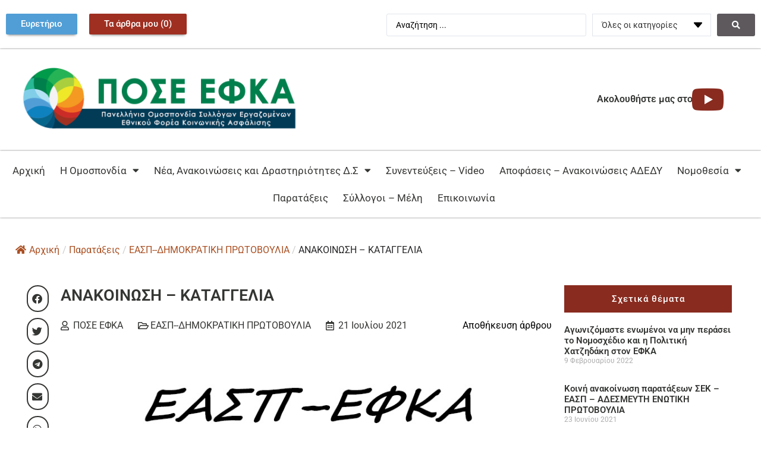

--- FILE ---
content_type: text/html; charset=UTF-8
request_url: https://www.poseefka.gr/4268/19-07-2021-anakoinosi-kataggelia/
body_size: 29686
content:
<!doctype html>
<html lang="el">
<head>
	<meta charset="UTF-8">
	<meta name="viewport" content="width=device-width, initial-scale=1">
	<link rel="profile" href="https://gmpg.org/xfn/11">
	<title>ΑΝΑΚΟΙΝΩΣΗ - ΚΑΤΑΓΓΕΛΙΑ - ΠΟΣΕ ΕΦΚΑ</title>
<link rel="preload" href="https://www.poseefka.gr/wp-content/plugins/rate-my-post/public/css/fonts/ratemypost.ttf" type="font/ttf" as="font" crossorigin="anonymous">
<!-- The SEO Framework by Sybre Waaijer -->
<meta name="robots" content="max-snippet:-1,max-image-preview:standard,max-video-preview:-1" />
<link rel="canonical" href="https://www.poseefka.gr/4268/19-07-2021-anakoinosi-kataggelia/" />
<meta name="description" content="Η εκστρατεία απαξίωσης των υπαλλήλων του ΕΦΚΑ, τόσο εκ μέρους του Υπουργείου, όσο και της Διοίκησης, φαίνεται ότι πετυχαίνει τον στόχο της και μπορούν και πάλι…" />
<meta property="og:type" content="article" />
<meta property="og:locale" content="el_GR" />
<meta property="og:site_name" content="ΠΟΣΕ ΕΦΚΑ" />
<meta property="og:title" content="ΑΝΑΚΟΙΝΩΣΗ - ΚΑΤΑΓΓΕΛΙΑ" />
<meta property="og:description" content="Η εκστρατεία απαξίωσης των υπαλλήλων του ΕΦΚΑ, τόσο εκ μέρους του Υπουργείου, όσο και της Διοίκησης, φαίνεται ότι πετυχαίνει τον στόχο της και μπορούν και πάλι να αισθάνονται «περήφανοι και…" />
<meta property="og:url" content="https://www.poseefka.gr/4268/19-07-2021-anakoinosi-kataggelia/" />
<meta property="og:image" content="https://www.poseefka.gr/wp-content/uploads/2021/07/19-07-2021_ΑΝΑΚΟΙΝΩΣΗ_-_ΚΑΤΑΓΓΕΛΙΑ.jpg" />
<meta property="og:image:width" content="794" />
<meta property="og:image:height" content="1123" />
<meta property="og:image:alt" content="19 07 2021 ΑΝΑΚΟΙΝΩΣΗ   ΚΑΤΑΓΓΕΛΙΑ" />
<meta property="article:published_time" content="2021-07-21T15:32:00+00:00" />
<meta property="article:modified_time" content="2021-10-14T12:47:21+00:00" />
<meta name="twitter:card" content="summary_large_image" />
<meta name="twitter:title" content="ΑΝΑΚΟΙΝΩΣΗ - ΚΑΤΑΓΓΕΛΙΑ" />
<meta name="twitter:description" content="Η εκστρατεία απαξίωσης των υπαλλήλων του ΕΦΚΑ, τόσο εκ μέρους του Υπουργείου, όσο και της Διοίκησης, φαίνεται ότι πετυχαίνει τον στόχο της και μπορούν και πάλι να αισθάνονται «περήφανοι και…" />
<meta name="twitter:image" content="https://www.poseefka.gr/wp-content/uploads/2021/07/19-07-2021_ΑΝΑΚΟΙΝΩΣΗ_-_ΚΑΤΑΓΓΕΛΙΑ.jpg" />
<meta name="twitter:image:alt" content="19 07 2021 ΑΝΑΚΟΙΝΩΣΗ   ΚΑΤΑΓΓΕΛΙΑ" />
<script type="application/ld+json">{"@context":"https://schema.org","@graph":[{"@type":"WebSite","@id":"https://www.poseefka.gr/#/schema/WebSite","url":"https://www.poseefka.gr/","name":"ΠΟΣΕ ΕΦΚΑ","description":"Πανελλήνια Ομοσπονδία Συλλόγων Εργαζομένων Ενιαίος Φορέας Κοινωνικής Ασφάλισης","inLanguage":"el","potentialAction":{"@type":"SearchAction","target":{"@type":"EntryPoint","urlTemplate":"https://www.poseefka.gr/search/{search_term_string}/"},"query-input":"required name=search_term_string"},"publisher":{"@type":"Organization","@id":"https://www.poseefka.gr/#/schema/Organization","name":"ΠΟΣΕ ΕΦΚΑ","url":"https://www.poseefka.gr/","logo":{"@type":"ImageObject","url":"https://www.poseefka.gr/wp-content/uploads/2021/12/logo-poseefka.png","contentUrl":"https://www.poseefka.gr/wp-content/uploads/2021/12/logo-poseefka.png","width":980,"height":232}}},{"@type":"WebPage","@id":"https://www.poseefka.gr/4268/19-07-2021-anakoinosi-kataggelia/","url":"https://www.poseefka.gr/4268/19-07-2021-anakoinosi-kataggelia/","name":"ΑΝΑΚΟΙΝΩΣΗ - ΚΑΤΑΓΓΕΛΙΑ - ΠΟΣΕ ΕΦΚΑ","description":"Η εκστρατεία απαξίωσης των υπαλλήλων του ΕΦΚΑ, τόσο εκ μέρους του Υπουργείου, όσο και της Διοίκησης, φαίνεται ότι πετυχαίνει τον στόχο της και μπορούν και πάλι…","inLanguage":"el","isPartOf":{"@id":"https://www.poseefka.gr/#/schema/WebSite"},"breadcrumb":{"@type":"BreadcrumbList","@id":"https://www.poseefka.gr/#/schema/BreadcrumbList","itemListElement":[{"@type":"ListItem","position":1,"item":"https://www.poseefka.gr/","name":"ΠΟΣΕ ΕΦΚΑ"},{"@type":"ListItem","position":2,"item":"https://www.poseefka.gr/κατηγορία/%cf%80%ce%b1%cf%81%ce%b1%cf%84%ce%ac%ce%be%ce%b5%ce%b9%cf%82/","name":"Κατηγορία: Παρατάξεις"},{"@type":"ListItem","position":3,"item":"https://www.poseefka.gr/κατηγορία/%cf%80%ce%b1%cf%81%ce%b1%cf%84%ce%ac%ce%be%ce%b5%ce%b9%cf%82/%ce%b5%ce%b1%cf%83%cf%80-%ce%b4%ce%b7%ce%bc%ce%bf%ce%ba%cf%81%ce%b1%cf%84%ce%b9%ce%ba%ce%b7-%cf%80%cf%81%cf%89%cf%84%ce%bf%ce%b2%ce%bf%cf%85%ce%bb%ce%b9%ce%b1/","name":"Κατηγορία: ΕΑΣΠ–ΔΗΜΟΚΡΑΤΙΚΗ ΠΡΩΤΟΒΟΥΛΙΑ"},{"@type":"ListItem","position":4,"name":"ΑΝΑΚΟΙΝΩΣΗ - ΚΑΤΑΓΓΕΛΙΑ"}]},"potentialAction":{"@type":"ReadAction","target":"https://www.poseefka.gr/4268/19-07-2021-anakoinosi-kataggelia/"},"datePublished":"2021-07-21T15:32:00+00:00","dateModified":"2021-10-14T12:47:21+00:00","author":{"@type":"Person","@id":"https://www.poseefka.gr/#/schema/Person/f6f3fc69b07c78f111942d677f814b05","name":"ΠΟΣΕ ΕΦΚΑ"}}]}</script>
<!-- / The SEO Framework by Sybre Waaijer | 4.95ms meta | 2.79ms boot -->

<link rel="alternate" type="application/rss+xml" title="Ροή RSS &raquo; ΠΟΣΕ ΕΦΚΑ" href="https://www.poseefka.gr/feed/" />
<link rel="alternate" title="oEmbed (JSON)" type="application/json+oembed" href="https://www.poseefka.gr/wp-json/oembed/1.0/embed?url=https%3A%2F%2Fwww.poseefka.gr%2F4268%2F19-07-2021-anakoinosi-kataggelia%2F" />
<link rel="alternate" title="oEmbed (XML)" type="text/xml+oembed" href="https://www.poseefka.gr/wp-json/oembed/1.0/embed?url=https%3A%2F%2Fwww.poseefka.gr%2F4268%2F19-07-2021-anakoinosi-kataggelia%2F&#038;format=xml" />
<style id='wp-img-auto-sizes-contain-inline-css'>
img:is([sizes=auto i],[sizes^="auto," i]){contain-intrinsic-size:3000px 1500px}
/*# sourceURL=wp-img-auto-sizes-contain-inline-css */
</style>
<style id='wp-emoji-styles-inline-css'>

	img.wp-smiley, img.emoji {
		display: inline !important;
		border: none !important;
		box-shadow: none !important;
		height: 1em !important;
		width: 1em !important;
		margin: 0 0.07em !important;
		vertical-align: -0.1em !important;
		background: none !important;
		padding: 0 !important;
	}
/*# sourceURL=wp-emoji-styles-inline-css */
</style>
<link rel='stylesheet' id='wp-block-library-css' href='https://www.poseefka.gr/wp-includes/css/dist/block-library/style.min.css?ver=13775e59598068d976cb9e1466213efc' media='all' />
<link rel='stylesheet' id='jet-engine-frontend-css' href='https://www.poseefka.gr/wp-content/plugins/jet-engine/assets/css/frontend.css?ver=3.7.9' media='all' />
<link rel='stylesheet' id='rate-my-post-css' href='https://www.poseefka.gr/wp-content/plugins/rate-my-post/public/css/rate-my-post.min.css?ver=4.4.4' media='all' />
<style id='global-styles-inline-css'>
:root{--wp--preset--aspect-ratio--square: 1;--wp--preset--aspect-ratio--4-3: 4/3;--wp--preset--aspect-ratio--3-4: 3/4;--wp--preset--aspect-ratio--3-2: 3/2;--wp--preset--aspect-ratio--2-3: 2/3;--wp--preset--aspect-ratio--16-9: 16/9;--wp--preset--aspect-ratio--9-16: 9/16;--wp--preset--color--black: #000000;--wp--preset--color--cyan-bluish-gray: #abb8c3;--wp--preset--color--white: #ffffff;--wp--preset--color--pale-pink: #f78da7;--wp--preset--color--vivid-red: #cf2e2e;--wp--preset--color--luminous-vivid-orange: #ff6900;--wp--preset--color--luminous-vivid-amber: #fcb900;--wp--preset--color--light-green-cyan: #7bdcb5;--wp--preset--color--vivid-green-cyan: #00d084;--wp--preset--color--pale-cyan-blue: #8ed1fc;--wp--preset--color--vivid-cyan-blue: #0693e3;--wp--preset--color--vivid-purple: #9b51e0;--wp--preset--gradient--vivid-cyan-blue-to-vivid-purple: linear-gradient(135deg,rgb(6,147,227) 0%,rgb(155,81,224) 100%);--wp--preset--gradient--light-green-cyan-to-vivid-green-cyan: linear-gradient(135deg,rgb(122,220,180) 0%,rgb(0,208,130) 100%);--wp--preset--gradient--luminous-vivid-amber-to-luminous-vivid-orange: linear-gradient(135deg,rgb(252,185,0) 0%,rgb(255,105,0) 100%);--wp--preset--gradient--luminous-vivid-orange-to-vivid-red: linear-gradient(135deg,rgb(255,105,0) 0%,rgb(207,46,46) 100%);--wp--preset--gradient--very-light-gray-to-cyan-bluish-gray: linear-gradient(135deg,rgb(238,238,238) 0%,rgb(169,184,195) 100%);--wp--preset--gradient--cool-to-warm-spectrum: linear-gradient(135deg,rgb(74,234,220) 0%,rgb(151,120,209) 20%,rgb(207,42,186) 40%,rgb(238,44,130) 60%,rgb(251,105,98) 80%,rgb(254,248,76) 100%);--wp--preset--gradient--blush-light-purple: linear-gradient(135deg,rgb(255,206,236) 0%,rgb(152,150,240) 100%);--wp--preset--gradient--blush-bordeaux: linear-gradient(135deg,rgb(254,205,165) 0%,rgb(254,45,45) 50%,rgb(107,0,62) 100%);--wp--preset--gradient--luminous-dusk: linear-gradient(135deg,rgb(255,203,112) 0%,rgb(199,81,192) 50%,rgb(65,88,208) 100%);--wp--preset--gradient--pale-ocean: linear-gradient(135deg,rgb(255,245,203) 0%,rgb(182,227,212) 50%,rgb(51,167,181) 100%);--wp--preset--gradient--electric-grass: linear-gradient(135deg,rgb(202,248,128) 0%,rgb(113,206,126) 100%);--wp--preset--gradient--midnight: linear-gradient(135deg,rgb(2,3,129) 0%,rgb(40,116,252) 100%);--wp--preset--font-size--small: 13px;--wp--preset--font-size--medium: 20px;--wp--preset--font-size--large: 36px;--wp--preset--font-size--x-large: 42px;--wp--preset--spacing--20: 0.44rem;--wp--preset--spacing--30: 0.67rem;--wp--preset--spacing--40: 1rem;--wp--preset--spacing--50: 1.5rem;--wp--preset--spacing--60: 2.25rem;--wp--preset--spacing--70: 3.38rem;--wp--preset--spacing--80: 5.06rem;--wp--preset--shadow--natural: 6px 6px 9px rgba(0, 0, 0, 0.2);--wp--preset--shadow--deep: 12px 12px 50px rgba(0, 0, 0, 0.4);--wp--preset--shadow--sharp: 6px 6px 0px rgba(0, 0, 0, 0.2);--wp--preset--shadow--outlined: 6px 6px 0px -3px rgb(255, 255, 255), 6px 6px rgb(0, 0, 0);--wp--preset--shadow--crisp: 6px 6px 0px rgb(0, 0, 0);}:root { --wp--style--global--content-size: 800px;--wp--style--global--wide-size: 1200px; }:where(body) { margin: 0; }.wp-site-blocks > .alignleft { float: left; margin-right: 2em; }.wp-site-blocks > .alignright { float: right; margin-left: 2em; }.wp-site-blocks > .aligncenter { justify-content: center; margin-left: auto; margin-right: auto; }:where(.wp-site-blocks) > * { margin-block-start: 24px; margin-block-end: 0; }:where(.wp-site-blocks) > :first-child { margin-block-start: 0; }:where(.wp-site-blocks) > :last-child { margin-block-end: 0; }:root { --wp--style--block-gap: 24px; }:root :where(.is-layout-flow) > :first-child{margin-block-start: 0;}:root :where(.is-layout-flow) > :last-child{margin-block-end: 0;}:root :where(.is-layout-flow) > *{margin-block-start: 24px;margin-block-end: 0;}:root :where(.is-layout-constrained) > :first-child{margin-block-start: 0;}:root :where(.is-layout-constrained) > :last-child{margin-block-end: 0;}:root :where(.is-layout-constrained) > *{margin-block-start: 24px;margin-block-end: 0;}:root :where(.is-layout-flex){gap: 24px;}:root :where(.is-layout-grid){gap: 24px;}.is-layout-flow > .alignleft{float: left;margin-inline-start: 0;margin-inline-end: 2em;}.is-layout-flow > .alignright{float: right;margin-inline-start: 2em;margin-inline-end: 0;}.is-layout-flow > .aligncenter{margin-left: auto !important;margin-right: auto !important;}.is-layout-constrained > .alignleft{float: left;margin-inline-start: 0;margin-inline-end: 2em;}.is-layout-constrained > .alignright{float: right;margin-inline-start: 2em;margin-inline-end: 0;}.is-layout-constrained > .aligncenter{margin-left: auto !important;margin-right: auto !important;}.is-layout-constrained > :where(:not(.alignleft):not(.alignright):not(.alignfull)){max-width: var(--wp--style--global--content-size);margin-left: auto !important;margin-right: auto !important;}.is-layout-constrained > .alignwide{max-width: var(--wp--style--global--wide-size);}body .is-layout-flex{display: flex;}.is-layout-flex{flex-wrap: wrap;align-items: center;}.is-layout-flex > :is(*, div){margin: 0;}body .is-layout-grid{display: grid;}.is-layout-grid > :is(*, div){margin: 0;}body{padding-top: 0px;padding-right: 0px;padding-bottom: 0px;padding-left: 0px;}a:where(:not(.wp-element-button)){text-decoration: underline;}:root :where(.wp-element-button, .wp-block-button__link){background-color: #32373c;border-width: 0;color: #fff;font-family: inherit;font-size: inherit;font-style: inherit;font-weight: inherit;letter-spacing: inherit;line-height: inherit;padding-top: calc(0.667em + 2px);padding-right: calc(1.333em + 2px);padding-bottom: calc(0.667em + 2px);padding-left: calc(1.333em + 2px);text-decoration: none;text-transform: inherit;}.has-black-color{color: var(--wp--preset--color--black) !important;}.has-cyan-bluish-gray-color{color: var(--wp--preset--color--cyan-bluish-gray) !important;}.has-white-color{color: var(--wp--preset--color--white) !important;}.has-pale-pink-color{color: var(--wp--preset--color--pale-pink) !important;}.has-vivid-red-color{color: var(--wp--preset--color--vivid-red) !important;}.has-luminous-vivid-orange-color{color: var(--wp--preset--color--luminous-vivid-orange) !important;}.has-luminous-vivid-amber-color{color: var(--wp--preset--color--luminous-vivid-amber) !important;}.has-light-green-cyan-color{color: var(--wp--preset--color--light-green-cyan) !important;}.has-vivid-green-cyan-color{color: var(--wp--preset--color--vivid-green-cyan) !important;}.has-pale-cyan-blue-color{color: var(--wp--preset--color--pale-cyan-blue) !important;}.has-vivid-cyan-blue-color{color: var(--wp--preset--color--vivid-cyan-blue) !important;}.has-vivid-purple-color{color: var(--wp--preset--color--vivid-purple) !important;}.has-black-background-color{background-color: var(--wp--preset--color--black) !important;}.has-cyan-bluish-gray-background-color{background-color: var(--wp--preset--color--cyan-bluish-gray) !important;}.has-white-background-color{background-color: var(--wp--preset--color--white) !important;}.has-pale-pink-background-color{background-color: var(--wp--preset--color--pale-pink) !important;}.has-vivid-red-background-color{background-color: var(--wp--preset--color--vivid-red) !important;}.has-luminous-vivid-orange-background-color{background-color: var(--wp--preset--color--luminous-vivid-orange) !important;}.has-luminous-vivid-amber-background-color{background-color: var(--wp--preset--color--luminous-vivid-amber) !important;}.has-light-green-cyan-background-color{background-color: var(--wp--preset--color--light-green-cyan) !important;}.has-vivid-green-cyan-background-color{background-color: var(--wp--preset--color--vivid-green-cyan) !important;}.has-pale-cyan-blue-background-color{background-color: var(--wp--preset--color--pale-cyan-blue) !important;}.has-vivid-cyan-blue-background-color{background-color: var(--wp--preset--color--vivid-cyan-blue) !important;}.has-vivid-purple-background-color{background-color: var(--wp--preset--color--vivid-purple) !important;}.has-black-border-color{border-color: var(--wp--preset--color--black) !important;}.has-cyan-bluish-gray-border-color{border-color: var(--wp--preset--color--cyan-bluish-gray) !important;}.has-white-border-color{border-color: var(--wp--preset--color--white) !important;}.has-pale-pink-border-color{border-color: var(--wp--preset--color--pale-pink) !important;}.has-vivid-red-border-color{border-color: var(--wp--preset--color--vivid-red) !important;}.has-luminous-vivid-orange-border-color{border-color: var(--wp--preset--color--luminous-vivid-orange) !important;}.has-luminous-vivid-amber-border-color{border-color: var(--wp--preset--color--luminous-vivid-amber) !important;}.has-light-green-cyan-border-color{border-color: var(--wp--preset--color--light-green-cyan) !important;}.has-vivid-green-cyan-border-color{border-color: var(--wp--preset--color--vivid-green-cyan) !important;}.has-pale-cyan-blue-border-color{border-color: var(--wp--preset--color--pale-cyan-blue) !important;}.has-vivid-cyan-blue-border-color{border-color: var(--wp--preset--color--vivid-cyan-blue) !important;}.has-vivid-purple-border-color{border-color: var(--wp--preset--color--vivid-purple) !important;}.has-vivid-cyan-blue-to-vivid-purple-gradient-background{background: var(--wp--preset--gradient--vivid-cyan-blue-to-vivid-purple) !important;}.has-light-green-cyan-to-vivid-green-cyan-gradient-background{background: var(--wp--preset--gradient--light-green-cyan-to-vivid-green-cyan) !important;}.has-luminous-vivid-amber-to-luminous-vivid-orange-gradient-background{background: var(--wp--preset--gradient--luminous-vivid-amber-to-luminous-vivid-orange) !important;}.has-luminous-vivid-orange-to-vivid-red-gradient-background{background: var(--wp--preset--gradient--luminous-vivid-orange-to-vivid-red) !important;}.has-very-light-gray-to-cyan-bluish-gray-gradient-background{background: var(--wp--preset--gradient--very-light-gray-to-cyan-bluish-gray) !important;}.has-cool-to-warm-spectrum-gradient-background{background: var(--wp--preset--gradient--cool-to-warm-spectrum) !important;}.has-blush-light-purple-gradient-background{background: var(--wp--preset--gradient--blush-light-purple) !important;}.has-blush-bordeaux-gradient-background{background: var(--wp--preset--gradient--blush-bordeaux) !important;}.has-luminous-dusk-gradient-background{background: var(--wp--preset--gradient--luminous-dusk) !important;}.has-pale-ocean-gradient-background{background: var(--wp--preset--gradient--pale-ocean) !important;}.has-electric-grass-gradient-background{background: var(--wp--preset--gradient--electric-grass) !important;}.has-midnight-gradient-background{background: var(--wp--preset--gradient--midnight) !important;}.has-small-font-size{font-size: var(--wp--preset--font-size--small) !important;}.has-medium-font-size{font-size: var(--wp--preset--font-size--medium) !important;}.has-large-font-size{font-size: var(--wp--preset--font-size--large) !important;}.has-x-large-font-size{font-size: var(--wp--preset--font-size--x-large) !important;}
:root :where(.wp-block-pullquote){font-size: 1.5em;line-height: 1.6;}
/*# sourceURL=global-styles-inline-css */
</style>
<link rel='stylesheet' id='flexy-breadcrumb-css' href='https://www.poseefka.gr/wp-content/plugins/flexy-breadcrumb/public/css/flexy-breadcrumb-public.css?ver=1.2.1' media='all' />
<link rel='stylesheet' id='flexy-breadcrumb-font-awesome-css' href='https://www.poseefka.gr/wp-content/plugins/flexy-breadcrumb/public/css/font-awesome.min.css?ver=4.7.0' media='all' />
<link rel='stylesheet' id='wpa-css-css' href='https://www.poseefka.gr/wp-content/plugins/honeypot/includes/css/wpa.css?ver=2.3.04' media='all' />
<link rel='stylesheet' id='hello-elementor-css' href='https://www.poseefka.gr/wp-content/themes/hello-elementor/assets/css/reset.css?ver=3.4.6' media='all' />
<link rel='stylesheet' id='hello-elementor-theme-style-css' href='https://www.poseefka.gr/wp-content/themes/hello-elementor/assets/css/theme.css?ver=3.4.6' media='all' />
<link rel='stylesheet' id='hello-elementor-header-footer-css' href='https://www.poseefka.gr/wp-content/themes/hello-elementor/assets/css/header-footer.css?ver=3.4.6' media='all' />
<link rel='stylesheet' id='elementor-frontend-css' href='https://www.poseefka.gr/wp-content/plugins/elementor/assets/css/frontend.min.css?ver=3.34.2' media='all' />
<link rel='stylesheet' id='widget-image-css' href='https://www.poseefka.gr/wp-content/plugins/elementor/assets/css/widget-image.min.css?ver=3.34.2' media='all' />
<link rel='stylesheet' id='widget-icon-box-css' href='https://www.poseefka.gr/wp-content/plugins/elementor/assets/css/widget-icon-box.min.css?ver=3.34.2' media='all' />
<link rel='stylesheet' id='widget-nav-menu-css' href='https://www.poseefka.gr/wp-content/plugins/elementor-pro/assets/css/widget-nav-menu.min.css?ver=3.34.2' media='all' />
<link rel='stylesheet' id='e-sticky-css' href='https://www.poseefka.gr/wp-content/plugins/elementor-pro/assets/css/modules/sticky.min.css?ver=3.34.2' media='all' />
<link rel='stylesheet' id='widget-icon-list-css' href='https://www.poseefka.gr/wp-content/plugins/elementor/assets/css/widget-icon-list.min.css?ver=3.34.2' media='all' />
<link rel='stylesheet' id='widget-heading-css' href='https://www.poseefka.gr/wp-content/plugins/elementor/assets/css/widget-heading.min.css?ver=3.34.2' media='all' />
<link rel='stylesheet' id='widget-form-css' href='https://www.poseefka.gr/wp-content/plugins/elementor-pro/assets/css/widget-form.min.css?ver=3.34.2' media='all' />
<link rel='stylesheet' id='widget-share-buttons-css' href='https://www.poseefka.gr/wp-content/plugins/elementor-pro/assets/css/widget-share-buttons.min.css?ver=3.34.2' media='all' />
<link rel='stylesheet' id='e-apple-webkit-css' href='https://www.poseefka.gr/wp-content/plugins/elementor/assets/css/conditionals/apple-webkit.min.css?ver=3.34.2' media='all' />
<link rel='stylesheet' id='elementor-icons-shared-0-css' href='https://www.poseefka.gr/wp-content/plugins/elementor/assets/lib/font-awesome/css/fontawesome.min.css?ver=5.15.3' media='all' />
<link rel='stylesheet' id='elementor-icons-fa-solid-css' href='https://www.poseefka.gr/wp-content/plugins/elementor/assets/lib/font-awesome/css/solid.min.css?ver=5.15.3' media='all' />
<link rel='stylesheet' id='elementor-icons-fa-brands-css' href='https://www.poseefka.gr/wp-content/plugins/elementor/assets/lib/font-awesome/css/brands.min.css?ver=5.15.3' media='all' />
<link rel='stylesheet' id='widget-post-info-css' href='https://www.poseefka.gr/wp-content/plugins/elementor-pro/assets/css/widget-post-info.min.css?ver=3.34.2' media='all' />
<link rel='stylesheet' id='elementor-icons-fa-regular-css' href='https://www.poseefka.gr/wp-content/plugins/elementor/assets/lib/font-awesome/css/regular.min.css?ver=5.15.3' media='all' />
<link rel='stylesheet' id='widget-posts-css' href='https://www.poseefka.gr/wp-content/plugins/elementor-pro/assets/css/widget-posts.min.css?ver=3.34.2' media='all' />
<link rel='stylesheet' id='widget-post-navigation-css' href='https://www.poseefka.gr/wp-content/plugins/elementor-pro/assets/css/widget-post-navigation.min.css?ver=3.34.2' media='all' />
<link rel='stylesheet' id='jet-blocks-css' href='https://www.poseefka.gr/wp-content/uploads/elementor/css/custom-jet-blocks.css?ver=1.3.22' media='all' />
<link rel='stylesheet' id='elementor-icons-css' href='https://www.poseefka.gr/wp-content/plugins/elementor/assets/lib/eicons/css/elementor-icons.min.css?ver=5.46.0' media='all' />
<link rel='stylesheet' id='elementor-post-4270-css' href='https://www.poseefka.gr/wp-content/uploads/elementor/css/post-4270.css?ver=1769246468' media='all' />
<link rel='stylesheet' id='jet-blog-css' href='https://www.poseefka.gr/wp-content/plugins/jet-blog/assets/css/jet-blog.css?ver=2.4.8' media='all' />
<link rel='stylesheet' id='jet-tabs-frontend-css' href='https://www.poseefka.gr/wp-content/plugins/jet-tabs/assets/css/jet-tabs-frontend.css?ver=2.2.13' media='all' />
<link rel='stylesheet' id='swiper-css' href='https://www.poseefka.gr/wp-content/plugins/elementor/assets/lib/swiper/v8/css/swiper.min.css?ver=8.4.5' media='all' />
<link rel='stylesheet' id='elementor-post-4273-css' href='https://www.poseefka.gr/wp-content/uploads/elementor/css/post-4273.css?ver=1769246468' media='all' />
<link rel='stylesheet' id='elementor-post-4369-css' href='https://www.poseefka.gr/wp-content/uploads/elementor/css/post-4369.css?ver=1769246468' media='all' />
<link rel='stylesheet' id='elementor-post-4317-css' href='https://www.poseefka.gr/wp-content/uploads/elementor/css/post-4317.css?ver=1769246685' media='all' />
<link rel='stylesheet' id='simple-favorites-css' href='https://www.poseefka.gr/wp-content/plugins/favorites/assets/css/favorites.css?ver=2.3.6' media='all' />
<link rel='stylesheet' id='hello-elementor-child-style-css' href='https://www.poseefka.gr/wp-content/themes/hello-theme-child-master/style.css?ver=1.0.0' media='all' />
<link rel='stylesheet' id='jquery-chosen-css' href='https://www.poseefka.gr/wp-content/plugins/jet-search/assets/lib/chosen/chosen.min.css?ver=1.8.7' media='all' />
<link rel='stylesheet' id='jet-search-css' href='https://www.poseefka.gr/wp-content/plugins/jet-search/assets/css/jet-search.css?ver=3.5.16.1' media='all' />
<link rel='stylesheet' id='moove_gdpr_frontend-css' href='https://www.poseefka.gr/wp-content/plugins/gdpr-cookie-compliance/dist/styles/gdpr-main-nf.css?ver=5.0.9' media='all' />
<style id='moove_gdpr_frontend-inline-css'>
				#moove_gdpr_cookie_modal .moove-gdpr-modal-content .moove-gdpr-tab-main h3.tab-title, 
				#moove_gdpr_cookie_modal .moove-gdpr-modal-content .moove-gdpr-tab-main span.tab-title,
				#moove_gdpr_cookie_modal .moove-gdpr-modal-content .moove-gdpr-modal-left-content #moove-gdpr-menu li a, 
				#moove_gdpr_cookie_modal .moove-gdpr-modal-content .moove-gdpr-modal-left-content #moove-gdpr-menu li button,
				#moove_gdpr_cookie_modal .moove-gdpr-modal-content .moove-gdpr-modal-left-content .moove-gdpr-branding-cnt a,
				#moove_gdpr_cookie_modal .moove-gdpr-modal-content .moove-gdpr-modal-footer-content .moove-gdpr-button-holder a.mgbutton, 
				#moove_gdpr_cookie_modal .moove-gdpr-modal-content .moove-gdpr-modal-footer-content .moove-gdpr-button-holder button.mgbutton,
				#moove_gdpr_cookie_modal .cookie-switch .cookie-slider:after, 
				#moove_gdpr_cookie_modal .cookie-switch .slider:after, 
				#moove_gdpr_cookie_modal .switch .cookie-slider:after, 
				#moove_gdpr_cookie_modal .switch .slider:after,
				#moove_gdpr_cookie_info_bar .moove-gdpr-info-bar-container .moove-gdpr-info-bar-content p, 
				#moove_gdpr_cookie_info_bar .moove-gdpr-info-bar-container .moove-gdpr-info-bar-content p a,
				#moove_gdpr_cookie_info_bar .moove-gdpr-info-bar-container .moove-gdpr-info-bar-content a.mgbutton, 
				#moove_gdpr_cookie_info_bar .moove-gdpr-info-bar-container .moove-gdpr-info-bar-content button.mgbutton,
				#moove_gdpr_cookie_modal .moove-gdpr-modal-content .moove-gdpr-tab-main .moove-gdpr-tab-main-content h1, 
				#moove_gdpr_cookie_modal .moove-gdpr-modal-content .moove-gdpr-tab-main .moove-gdpr-tab-main-content h2, 
				#moove_gdpr_cookie_modal .moove-gdpr-modal-content .moove-gdpr-tab-main .moove-gdpr-tab-main-content h3, 
				#moove_gdpr_cookie_modal .moove-gdpr-modal-content .moove-gdpr-tab-main .moove-gdpr-tab-main-content h4, 
				#moove_gdpr_cookie_modal .moove-gdpr-modal-content .moove-gdpr-tab-main .moove-gdpr-tab-main-content h5, 
				#moove_gdpr_cookie_modal .moove-gdpr-modal-content .moove-gdpr-tab-main .moove-gdpr-tab-main-content h6,
				#moove_gdpr_cookie_modal .moove-gdpr-modal-content.moove_gdpr_modal_theme_v2 .moove-gdpr-modal-title .tab-title,
				#moove_gdpr_cookie_modal .moove-gdpr-modal-content.moove_gdpr_modal_theme_v2 .moove-gdpr-tab-main h3.tab-title, 
				#moove_gdpr_cookie_modal .moove-gdpr-modal-content.moove_gdpr_modal_theme_v2 .moove-gdpr-tab-main span.tab-title,
				#moove_gdpr_cookie_modal .moove-gdpr-modal-content.moove_gdpr_modal_theme_v2 .moove-gdpr-branding-cnt a {
					font-weight: inherit				}
			#moove_gdpr_cookie_modal,#moove_gdpr_cookie_info_bar,.gdpr_cookie_settings_shortcode_content{font-family:inherit}#moove_gdpr_save_popup_settings_button{background-color:#373737;color:#fff}#moove_gdpr_save_popup_settings_button:hover{background-color:#000}#moove_gdpr_cookie_info_bar .moove-gdpr-info-bar-container .moove-gdpr-info-bar-content a.mgbutton,#moove_gdpr_cookie_info_bar .moove-gdpr-info-bar-container .moove-gdpr-info-bar-content button.mgbutton{background-color:#007f4c}#moove_gdpr_cookie_modal .moove-gdpr-modal-content .moove-gdpr-modal-footer-content .moove-gdpr-button-holder a.mgbutton,#moove_gdpr_cookie_modal .moove-gdpr-modal-content .moove-gdpr-modal-footer-content .moove-gdpr-button-holder button.mgbutton,.gdpr_cookie_settings_shortcode_content .gdpr-shr-button.button-green{background-color:#007f4c;border-color:#007f4c}#moove_gdpr_cookie_modal .moove-gdpr-modal-content .moove-gdpr-modal-footer-content .moove-gdpr-button-holder a.mgbutton:hover,#moove_gdpr_cookie_modal .moove-gdpr-modal-content .moove-gdpr-modal-footer-content .moove-gdpr-button-holder button.mgbutton:hover,.gdpr_cookie_settings_shortcode_content .gdpr-shr-button.button-green:hover{background-color:#fff;color:#007f4c}#moove_gdpr_cookie_modal .moove-gdpr-modal-content .moove-gdpr-modal-close i,#moove_gdpr_cookie_modal .moove-gdpr-modal-content .moove-gdpr-modal-close span.gdpr-icon{background-color:#007f4c;border:1px solid #007f4c}#moove_gdpr_cookie_info_bar span.moove-gdpr-infobar-allow-all.focus-g,#moove_gdpr_cookie_info_bar span.moove-gdpr-infobar-allow-all:focus,#moove_gdpr_cookie_info_bar button.moove-gdpr-infobar-allow-all.focus-g,#moove_gdpr_cookie_info_bar button.moove-gdpr-infobar-allow-all:focus,#moove_gdpr_cookie_info_bar span.moove-gdpr-infobar-reject-btn.focus-g,#moove_gdpr_cookie_info_bar span.moove-gdpr-infobar-reject-btn:focus,#moove_gdpr_cookie_info_bar button.moove-gdpr-infobar-reject-btn.focus-g,#moove_gdpr_cookie_info_bar button.moove-gdpr-infobar-reject-btn:focus,#moove_gdpr_cookie_info_bar span.change-settings-button.focus-g,#moove_gdpr_cookie_info_bar span.change-settings-button:focus,#moove_gdpr_cookie_info_bar button.change-settings-button.focus-g,#moove_gdpr_cookie_info_bar button.change-settings-button:focus{-webkit-box-shadow:0 0 1px 3px #007f4c;-moz-box-shadow:0 0 1px 3px #007f4c;box-shadow:0 0 1px 3px #007f4c}#moove_gdpr_cookie_modal .moove-gdpr-modal-content .moove-gdpr-modal-close i:hover,#moove_gdpr_cookie_modal .moove-gdpr-modal-content .moove-gdpr-modal-close span.gdpr-icon:hover,#moove_gdpr_cookie_info_bar span[data-href]>u.change-settings-button{color:#007f4c}#moove_gdpr_cookie_modal .moove-gdpr-modal-content .moove-gdpr-modal-left-content #moove-gdpr-menu li.menu-item-selected a span.gdpr-icon,#moove_gdpr_cookie_modal .moove-gdpr-modal-content .moove-gdpr-modal-left-content #moove-gdpr-menu li.menu-item-selected button span.gdpr-icon{color:inherit}#moove_gdpr_cookie_modal .moove-gdpr-modal-content .moove-gdpr-modal-left-content #moove-gdpr-menu li a span.gdpr-icon,#moove_gdpr_cookie_modal .moove-gdpr-modal-content .moove-gdpr-modal-left-content #moove-gdpr-menu li button span.gdpr-icon{color:inherit}#moove_gdpr_cookie_modal .gdpr-acc-link{line-height:0;font-size:0;color:transparent;position:absolute}#moove_gdpr_cookie_modal .moove-gdpr-modal-content .moove-gdpr-modal-close:hover i,#moove_gdpr_cookie_modal .moove-gdpr-modal-content .moove-gdpr-modal-left-content #moove-gdpr-menu li a,#moove_gdpr_cookie_modal .moove-gdpr-modal-content .moove-gdpr-modal-left-content #moove-gdpr-menu li button,#moove_gdpr_cookie_modal .moove-gdpr-modal-content .moove-gdpr-modal-left-content #moove-gdpr-menu li button i,#moove_gdpr_cookie_modal .moove-gdpr-modal-content .moove-gdpr-modal-left-content #moove-gdpr-menu li a i,#moove_gdpr_cookie_modal .moove-gdpr-modal-content .moove-gdpr-tab-main .moove-gdpr-tab-main-content a:hover,#moove_gdpr_cookie_info_bar.moove-gdpr-dark-scheme .moove-gdpr-info-bar-container .moove-gdpr-info-bar-content a.mgbutton:hover,#moove_gdpr_cookie_info_bar.moove-gdpr-dark-scheme .moove-gdpr-info-bar-container .moove-gdpr-info-bar-content button.mgbutton:hover,#moove_gdpr_cookie_info_bar.moove-gdpr-dark-scheme .moove-gdpr-info-bar-container .moove-gdpr-info-bar-content a:hover,#moove_gdpr_cookie_info_bar.moove-gdpr-dark-scheme .moove-gdpr-info-bar-container .moove-gdpr-info-bar-content button:hover,#moove_gdpr_cookie_info_bar.moove-gdpr-dark-scheme .moove-gdpr-info-bar-container .moove-gdpr-info-bar-content span.change-settings-button:hover,#moove_gdpr_cookie_info_bar.moove-gdpr-dark-scheme .moove-gdpr-info-bar-container .moove-gdpr-info-bar-content button.change-settings-button:hover,#moove_gdpr_cookie_info_bar.moove-gdpr-dark-scheme .moove-gdpr-info-bar-container .moove-gdpr-info-bar-content u.change-settings-button:hover,#moove_gdpr_cookie_info_bar span[data-href]>u.change-settings-button,#moove_gdpr_cookie_info_bar.moove-gdpr-dark-scheme .moove-gdpr-info-bar-container .moove-gdpr-info-bar-content a.mgbutton.focus-g,#moove_gdpr_cookie_info_bar.moove-gdpr-dark-scheme .moove-gdpr-info-bar-container .moove-gdpr-info-bar-content button.mgbutton.focus-g,#moove_gdpr_cookie_info_bar.moove-gdpr-dark-scheme .moove-gdpr-info-bar-container .moove-gdpr-info-bar-content a.focus-g,#moove_gdpr_cookie_info_bar.moove-gdpr-dark-scheme .moove-gdpr-info-bar-container .moove-gdpr-info-bar-content button.focus-g,#moove_gdpr_cookie_info_bar.moove-gdpr-dark-scheme .moove-gdpr-info-bar-container .moove-gdpr-info-bar-content a.mgbutton:focus,#moove_gdpr_cookie_info_bar.moove-gdpr-dark-scheme .moove-gdpr-info-bar-container .moove-gdpr-info-bar-content button.mgbutton:focus,#moove_gdpr_cookie_info_bar.moove-gdpr-dark-scheme .moove-gdpr-info-bar-container .moove-gdpr-info-bar-content a:focus,#moove_gdpr_cookie_info_bar.moove-gdpr-dark-scheme .moove-gdpr-info-bar-container .moove-gdpr-info-bar-content button:focus,#moove_gdpr_cookie_info_bar.moove-gdpr-dark-scheme .moove-gdpr-info-bar-container .moove-gdpr-info-bar-content span.change-settings-button.focus-g,span.change-settings-button:focus,button.change-settings-button.focus-g,button.change-settings-button:focus,#moove_gdpr_cookie_info_bar.moove-gdpr-dark-scheme .moove-gdpr-info-bar-container .moove-gdpr-info-bar-content u.change-settings-button.focus-g,#moove_gdpr_cookie_info_bar.moove-gdpr-dark-scheme .moove-gdpr-info-bar-container .moove-gdpr-info-bar-content u.change-settings-button:focus{color:#007f4c}#moove_gdpr_cookie_modal .moove-gdpr-branding.focus-g span,#moove_gdpr_cookie_modal .moove-gdpr-modal-content .moove-gdpr-tab-main a.focus-g,#moove_gdpr_cookie_modal .moove-gdpr-modal-content .moove-gdpr-tab-main .gdpr-cd-details-toggle.focus-g{color:#007f4c}#moove_gdpr_cookie_modal.gdpr_lightbox-hide{display:none}#moove_gdpr_cookie_info_bar .moove-gdpr-info-bar-container .moove-gdpr-info-bar-content a.mgbutton,#moove_gdpr_cookie_info_bar .moove-gdpr-info-bar-container .moove-gdpr-info-bar-content button.mgbutton,#moove_gdpr_cookie_modal .moove-gdpr-modal-content .moove-gdpr-modal-footer-content .moove-gdpr-button-holder a.mgbutton,#moove_gdpr_cookie_modal .moove-gdpr-modal-content .moove-gdpr-modal-footer-content .moove-gdpr-button-holder button.mgbutton,.gdpr-shr-button,#moove_gdpr_cookie_info_bar .moove-gdpr-infobar-close-btn{border-radius:0}
/*# sourceURL=moove_gdpr_frontend-inline-css */
</style>
<link rel='stylesheet' id='elementor-gf-local-roboto-css' href='https://www.poseefka.gr/wp-content/uploads/elementor/google-fonts/css/roboto.css?ver=1742286123' media='all' />
<link rel='stylesheet' id='elementor-gf-local-manrope-css' href='https://www.poseefka.gr/wp-content/uploads/elementor/google-fonts/css/manrope.css?ver=1742286126' media='all' />
<script src="https://www.poseefka.gr/wp-includes/js/jquery/jquery.min.js?ver=3.7.1" id="jquery-core-js" type="8ff408edd9805003b9d9f273-text/javascript"></script>
<script src="https://www.poseefka.gr/wp-includes/js/jquery/jquery-migrate.min.js?ver=3.4.1" id="jquery-migrate-js" type="8ff408edd9805003b9d9f273-text/javascript"></script>
<script src="https://www.poseefka.gr/wp-includes/js/imagesloaded.min.js?ver=13775e59598068d976cb9e1466213efc" id="imagesLoaded-js" type="8ff408edd9805003b9d9f273-text/javascript"></script>
<script id="favorites-js-extra" type="8ff408edd9805003b9d9f273-text/javascript">
var favorites_data = {"ajaxurl":"https://www.poseefka.gr/wp-admin/admin-ajax.php","nonce":"2053969b36","favorite":"\u0391\u03c0\u03bf\u03b8\u03ae\u03ba\u03b5\u03c5\u03c3\u03b7 \u03ac\u03c1\u03b8\u03c1\u03bf\u03c5 ","favorited":"\u0391\u03c6\u03b1\u03af\u03c1\u03b5\u03c3\u03b7 \u03ac\u03c1\u03b8\u03c1\u03bf\u03c5","includecount":"","indicate_loading":"1","loading_text":"\u0395\u03ba\u03c4\u03ad\u03bb\u03b5\u03c3\u03b7 ","loading_image":"\u003Cspan class=\"sf-icon-spinner-wrapper\"\u003E\u003Ci class=\"sf-icon-spinner\"\u003E\u003C/i\u003E\u003C/span\u003E","loading_image_active":"\u003Cspan class=\"sf-icon-spinner-wrapper active\"\u003E\u003Ci class=\"sf-icon-spinner active\"\u003E\u003C/i\u003E\u003C/span\u003E","loading_image_preload":"","cache_enabled":"1","button_options":{"button_type":"custom","custom_colors":true,"box_shadow":false,"include_count":false,"default":{"background_default":"#ffffff","border_default":"#ffffff","text_default":"#000000","icon_default":false,"count_default":false},"active":{"background_active":"#ffffff","border_active":"#ffffff","text_active":"#000000","icon_active":"#000000","count_active":"#000000"}},"authentication_modal_content":"\u003Cp\u003E\u0397 \u03b1\u03c0\u03bf\u03b8\u03ae\u03ba\u03b5\u03c5\u03c3\u03b7\u03c2 \u03c0\u03c1\u03bf\u03c3\u03c9\u03c1\u03b9\u03bd\u03ac \u03b5\u03af\u03bd\u03b1\u03b9 \u03b5\u03ba\u03c4\u03cc\u03c2 \u03bb\u03b5\u03b9\u03c4\u03bf\u03c5\u03c1\u03b3\u03af\u03b1\u03c2\u003C/p\u003E\n\u003Cp\u003E\u003Ca href=\"#\" data-favorites-modal-close\u003EDismiss this notice\u003C/a\u003E\u003C/p\u003E\n","authentication_redirect":"","dev_mode":"","logged_in":"","user_id":"0","authentication_redirect_url":"https://www.poseefka.gr/inside/"};
//# sourceURL=favorites-js-extra
</script>
<script src="https://www.poseefka.gr/wp-content/plugins/favorites/assets/js/favorites.min.js?ver=2.3.6" id="favorites-js" type="8ff408edd9805003b9d9f273-text/javascript"></script>
<link rel="https://api.w.org/" href="https://www.poseefka.gr/wp-json/" /><link rel="alternate" title="JSON" type="application/json" href="https://www.poseefka.gr/wp-json/wp/v2/posts/4268" /><link rel="EditURI" type="application/rsd+xml" title="RSD" href="https://www.poseefka.gr/xmlrpc.php?rsd" />

            <style type="text/css">              
                
                /* Background color */
                .fbc-page .fbc-wrap .fbc-items {
                    background-color: rgba(237,239,240,0);
                }
                /* Items font size */
                .fbc-page .fbc-wrap .fbc-items li {
                    font-size: 16px;
                }
                
                /* Items' link color */
                .fbc-page .fbc-wrap .fbc-items li a {
                    color: #aa5023;                    
                }
                
                /* Seprator color */
                .fbc-page .fbc-wrap .fbc-items li .fbc-separator {
                    color: #cccccc;
                }
                
                /* Active item & end-text color */
                .fbc-page .fbc-wrap .fbc-items li.active span,
                .fbc-page .fbc-wrap .fbc-items li .fbc-end-text {
                    color: #27272a;
                    font-size: 16px;
                }
            </style>

            <meta name="description" content="Η εκστρατεία απαξίωσης των υπαλλήλων του ΕΦΚΑ, τόσο εκ μέρους του Υπουργείου, όσο και της Διοίκησης, φαίνεται ότι πετυχαίνει τον στόχο της και μπορούν και πάλι να αισθάνονται «περήφανοι και δικαιωμένοι».
ν Σπέρνοντας τον αυταρχισμό, με διώξεις, εργασιακή τρομοκρατία, τόνους λάσπης
και συκοφαντίας, κατά των Υπαλλήλων του ΕΦΚΑ, ήρθε η ώρα να δουν τους καρπούς τους να «ανθίζουν».">
<meta name="generator" content="Elementor 3.34.2; features: additional_custom_breakpoints; settings: css_print_method-external, google_font-enabled, font_display-auto">
<!-- Google tag (gtag.js) -->
<script async src="https://www.googletagmanager.com/gtag/js?id=AW-16466087589" type="8ff408edd9805003b9d9f273-text/javascript"></script>
<script type="8ff408edd9805003b9d9f273-text/javascript">
  window.dataLayer = window.dataLayer || [];
  function gtag(){dataLayer.push(arguments);}
  gtag('js', new Date());

  gtag('config', 'AW-16466087589');
</script>

<!-- Event snippet for Προβολή σελίδας (1) conversion page -->
<script type="8ff408edd9805003b9d9f273-text/javascript">
  gtag('event', 'conversion', {'send_to': 'AW-16466087589/3wT7CNDb0JQZEKWd0qs9'});
</script>
			<style>
				.e-con.e-parent:nth-of-type(n+4):not(.e-lazyloaded):not(.e-no-lazyload),
				.e-con.e-parent:nth-of-type(n+4):not(.e-lazyloaded):not(.e-no-lazyload) * {
					background-image: none !important;
				}
				@media screen and (max-height: 1024px) {
					.e-con.e-parent:nth-of-type(n+3):not(.e-lazyloaded):not(.e-no-lazyload),
					.e-con.e-parent:nth-of-type(n+3):not(.e-lazyloaded):not(.e-no-lazyload) * {
						background-image: none !important;
					}
				}
				@media screen and (max-height: 640px) {
					.e-con.e-parent:nth-of-type(n+2):not(.e-lazyloaded):not(.e-no-lazyload),
					.e-con.e-parent:nth-of-type(n+2):not(.e-lazyloaded):not(.e-no-lazyload) * {
						background-image: none !important;
					}
				}
			</style>
			<link rel="icon" href="https://www.poseefka.gr/wp-content/uploads/2021/08/cropped-logo-1-32x32.png" sizes="32x32" />
<link rel="icon" href="https://www.poseefka.gr/wp-content/uploads/2021/08/cropped-logo-1-192x192.png" sizes="192x192" />
<link rel="apple-touch-icon" href="https://www.poseefka.gr/wp-content/uploads/2021/08/cropped-logo-1-180x180.png" />
<meta name="msapplication-TileImage" content="https://www.poseefka.gr/wp-content/uploads/2021/08/cropped-logo-1-270x270.png" />
		<style id="wp-custom-css">
			@media print{
	.no-rpint{
		display:none !important;
	}
	.print-set{
		text-align:center !important;
	}
}

.remove-actions{	
	  border: 1px solid red !important;
    padding: 5px 5px 5px 5px;
    background: #fd0000 !important;
    color: white !important;
		border-radius:3px;
		display:inline;
		font-size:12px;
}


.simplefavorite-button{
	font-family: var( --e-global-typography-text-font-family );	
}


.simplefavorites-clear{
	background:none !important;
	border-color:#000;
	color:#000;
}

.simplefavorites-clear:hover{
	background-color:#000 !important;
	color:#fff !important;
}

.my-favorite-box{
	display: grid;
	grid-template-columns: repeat(2, 1fr);
	grid-template-rows: auto;
	grid-column-gap: 20px;
	grid-row-gap: 20px;
}


.my-favorite-per-line{
	box-shadow:0px 0px 4px 0px rgb(0 0 0 / 50%);
	border-top:3px solid var( --e-global-color-380c495 );
	border-radius:4px;
	padding: 20px 20px 20px 20px;
	height: fit-content;
}

.my-favorite-per-line p{
	font-size:17px;
	font-weight:600;
	}

.simplefavorite-button{
	padding:0px 0px 0px 0px;
}

@media only screen and (max-width: 1024px) {
  .my-favorite-box{
	
	grid-template-columns: repeat(1, 1fr);
	
}
}


.simplefavorite-button:focus{
	outline:0px !important;
}


.wp-block-file__button{
	color:white !important;
	font-weight:800 !important;
	
}



		</style>
		</head>
<body class="wp-singular post-template-default single single-post postid-4268 single-format-standard wp-custom-logo wp-embed-responsive wp-theme-hello-elementor wp-child-theme-hello-theme-child-master hello-elementor-default elementor-default elementor-kit-4270 elementor-page-4317">


<a class="skip-link screen-reader-text" href="#content">Μετάβαση στο περιεχόμενο</a>

		<header data-elementor-type="header" data-elementor-id="4273" class="elementor elementor-4273 elementor-location-header" data-elementor-post-type="elementor_library">
					<section class="elementor-section elementor-top-section elementor-element elementor-element-f66ee8a elementor-section-content-middle no-rpint elementor-section-boxed elementor-section-height-default elementor-section-height-default" data-id="f66ee8a" data-element_type="section" id="go-to-top">
						<div class="elementor-container elementor-column-gap-default">
					<div class="elementor-column elementor-col-50 elementor-top-column elementor-element elementor-element-4b551fd" data-id="4b551fd" data-element_type="column">
			<div class="elementor-widget-wrap elementor-element-populated">
						<div class="elementor-element elementor-element-5d73c70 elementor-widget__width-auto elementor-widget elementor-widget-button" data-id="5d73c70" data-element_type="widget" data-widget_type="button.default">
				<div class="elementor-widget-container">
									<div class="elementor-button-wrapper">
					<a class="elementor-button elementor-button-link elementor-size-sm" href="/%ce%b5%cf%85%cf%81%ce%b5%cf%84%ce%ae%cf%81%ce%b9%ce%bf/">
						<span class="elementor-button-content-wrapper">
									<span class="elementor-button-text">Ευρετήριο</span>
					</span>
					</a>
				</div>
								</div>
				</div>
				<div class="elementor-element elementor-element-901ce2d elementor-widget__width-auto elementor-widget elementor-widget-button" data-id="901ce2d" data-element_type="widget" id="my-post-item" data-widget_type="button.default">
				<div class="elementor-widget-container">
									<div class="elementor-button-wrapper">
					<a class="elementor-button elementor-button-link elementor-size-sm" href="/%cf%84%ce%b1-%ce%ac%cf%81%ce%b8%cf%81%ce%b1-%ce%bc%ce%bf%cf%85/">
						<span class="elementor-button-content-wrapper">
									<span class="elementor-button-text">Τα άρθρα μου (<span class="simplefavorites-user-count" data-posttypes="all" data-siteid="1">0</span>)</span>
					</span>
					</a>
				</div>
								</div>
				</div>
					</div>
		</div>
				<div class="elementor-column elementor-col-50 elementor-top-column elementor-element elementor-element-f2456a3 elementor-hidden-mobile" data-id="f2456a3" data-element_type="column">
			<div class="elementor-widget-wrap elementor-element-populated">
						<div class="elementor-element elementor-element-f517366 elementor-widget elementor-widget-jet-ajax-search" data-id="f517366" data-element_type="widget" data-settings="{&quot;results_area_columns&quot;:1}" data-widget_type="jet-ajax-search.default">
				<div class="elementor-widget-container">
					<div class="elementor-jet-ajax-search jet-search">
	<div class="jet_search_listing_grid_hidden_template" style="display: none;">
			</div>

<div class="jet-ajax-search" data-settings="{&quot;symbols_for_start_searching&quot;:2,&quot;search_by_empty_value&quot;:&quot;&quot;,&quot;submit_on_enter&quot;:&quot;&quot;,&quot;search_source&quot;:[&quot;post&quot;],&quot;search_logging&quot;:&quot;&quot;,&quot;search_results_url&quot;:&quot;&quot;,&quot;search_taxonomy&quot;:&quot;category&quot;,&quot;include_terms_ids&quot;:[],&quot;exclude_terms_ids&quot;:[],&quot;exclude_posts_ids&quot;:[],&quot;custom_fields_source&quot;:&quot;&quot;,&quot;limit_query&quot;:10,&quot;limit_query_tablet&quot;:&quot;&quot;,&quot;limit_query_mobile&quot;:&quot;&quot;,&quot;limit_query_in_result_area&quot;:10,&quot;results_order_by&quot;:&quot;date&quot;,&quot;results_order&quot;:&quot;desc&quot;,&quot;sentence&quot;:&quot;&quot;,&quot;search_in_taxonomy&quot;:&quot;&quot;,&quot;search_in_taxonomy_source&quot;:&quot;&quot;,&quot;results_area_width_by&quot;:&quot;form&quot;,&quot;results_area_custom_width&quot;:&quot;&quot;,&quot;results_area_custom_position&quot;:&quot;&quot;,&quot;results_area_columns&quot;:1,&quot;results_area_columns_tablet&quot;:&quot;&quot;,&quot;results_area_columns_mobile&quot;:&quot;&quot;,&quot;results_area_columns_mobile_portrait&quot;:&quot;&quot;,&quot;thumbnail_visible&quot;:&quot;&quot;,&quot;thumbnail_size&quot;:&quot;&quot;,&quot;thumbnail_placeholder&quot;:&quot;&quot;,&quot;post_content_source&quot;:&quot;content&quot;,&quot;post_content_custom_field_key&quot;:&quot;&quot;,&quot;post_content_length&quot;:0,&quot;show_product_price&quot;:&quot;&quot;,&quot;show_product_rating&quot;:&quot;&quot;,&quot;show_add_to_cart&quot;:&quot;&quot;,&quot;show_result_new_tab&quot;:&quot;&quot;,&quot;highlight_searched_text&quot;:&quot;&quot;,&quot;listing_id&quot;:&quot;&quot;,&quot;bullet_pagination&quot;:&quot;&quot;,&quot;number_pagination&quot;:&quot;&quot;,&quot;navigation_arrows&quot;:&quot;in_header&quot;,&quot;navigation_arrows_type&quot;:&quot;angle&quot;,&quot;show_title_related_meta&quot;:&quot;&quot;,&quot;meta_title_related_position&quot;:&quot;&quot;,&quot;title_related_meta&quot;:&quot;&quot;,&quot;show_content_related_meta&quot;:&quot;&quot;,&quot;meta_content_related_position&quot;:&quot;&quot;,&quot;content_related_meta&quot;:&quot;&quot;,&quot;negative_search&quot;:&quot;\u039b\u03c5\u03c0\u03bf\u03cd\u03bc\u03b1\u03c3\u03c4\u03b5, \u03b1\u03bb\u03bb\u03ac \u03c4\u03af\u03c0\u03bf\u03c4\u03b1 \u03b4\u03b5\u03bd \u03c4\u03b1\u03b9\u03c1\u03b9\u03ac\u03b6\u03b5\u03b9 \u03bc\u03b5 \u03c4\u03bf\u03c5\u03c2 \u03cc\u03c1\u03bf\u03c5\u03c2 \u03b1\u03bd\u03b1\u03b6\u03ae\u03c4\u03b7\u03c3\u03b7\u03c2.&quot;,&quot;server_error&quot;:&quot;\u03a0\u03b1\u03c1\u03b1\u03ba\u03b1\u03bb\u03ce \u03b4\u03bf\u03ba\u03b9\u03bc\u03ac\u03c3\u03c4\u03b5 \u03be\u03b1\u03bd\u03ac \u03b1\u03c1\u03b3\u03cc\u03c4\u03b5\u03c1\u03b1!&quot;,&quot;show_search_suggestions&quot;:&quot;&quot;,&quot;search_suggestions_position&quot;:&quot;&quot;,&quot;search_suggestions_source&quot;:&quot;&quot;,&quot;search_suggestions_limits&quot;:&quot;&quot;,&quot;search_suggestions_item_title_length&quot;:&quot;&quot;,&quot;search_source_terms&quot;:&quot;&quot;,&quot;search_source_terms_title&quot;:&quot;&quot;,&quot;search_source_terms_icon&quot;:&quot;&quot;,&quot;search_source_terms_limit&quot;:&quot;&quot;,&quot;search_source_terms_listing_id&quot;:&quot;&quot;,&quot;search_source_terms_taxonomy&quot;:&quot;&quot;,&quot;search_source_users&quot;:&quot;&quot;,&quot;search_source_users_title&quot;:&quot;&quot;,&quot;search_source_users_icon&quot;:&quot;&quot;,&quot;search_source_users_limit&quot;:&quot;&quot;,&quot;search_source_users_listing_id&quot;:&quot;&quot;}"><form class="jet-ajax-search__form" method="get" action="https://www.poseefka.gr/" role="search" target="">
	<div class="jet-ajax-search__fields-holder">
		<div class="jet-ajax-search__field-wrapper">
			<label for="search-input-f517366" class="screen-reader-text">Search ...</label>
						<input id="search-input-f517366" class="jet-ajax-search__field" type="search" placeholder="Αναζήτηση ..." value="" name="s" autocomplete="off" />
							<input type="hidden" value="{&quot;search_source&quot;:&quot;post&quot;,&quot;results_order_by&quot;:&quot;date&quot;,&quot;results_order&quot;:&quot;desc&quot;}" name="jet_ajax_search_settings" />
						
					</div>
		<div class="jet-ajax-search__categories"><select  name="jet_ajax_search_categories" data-placeholder="Όλες οι κατηγορίες" id='jet_ajax_search_categories_f517366' class='jet-ajax-search__categories-select'>
	<option value='0' selected='selected'>Όλες οι κατηγορίες</option>
	<option class="level-0" value="97">30ο Συνέδριο</option>
	<option class="level-0" value="90">ΑΠΟΦΑΣΕΙΣ &#8211; ΑΝΑΚΟΙΝΩΣΕΙΣ ΑΔΕΔΥ</option>
	<option class="level-0" value="77">Αρχείο ομοσπονδίας</option>
	<option class="level-0" value="28">Ασφαλιστικό</option>
	<option class="level-0" value="89">ΝΕΑ, ΑΝΑΚΟΙΝΩΣΕΙΣ και ΔΡΑΣΤΗΡΙΟΤΗΤΕΣ Δ.Σ</option>
	<option class="level-1" value="14">&nbsp;&nbsp;&nbsp;Ανακοινώσεις</option>
	<option class="level-1" value="16">&nbsp;&nbsp;&nbsp;Απεργίες &#8211; Στάσεις Εργασίας</option>
	<option class="level-1" value="37">&nbsp;&nbsp;&nbsp;Άρθρα &#8211; Ομιλίες</option>
	<option class="level-1" value="18">&nbsp;&nbsp;&nbsp;Δελτία Τύπου</option>
	<option class="level-1" value="43">&nbsp;&nbsp;&nbsp;Εκλογές</option>
	<option class="level-1" value="19">&nbsp;&nbsp;&nbsp;Ολομέλειες</option>
	<option class="level-1" value="15">&nbsp;&nbsp;&nbsp;Συνέδρια</option>
	<option class="level-2" value="59">&nbsp;&nbsp;&nbsp;&nbsp;&nbsp;&nbsp;25ο Συνέδριο</option>
	<option class="level-2" value="60">&nbsp;&nbsp;&nbsp;&nbsp;&nbsp;&nbsp;26ο Συνέδριο</option>
	<option class="level-2" value="82">&nbsp;&nbsp;&nbsp;&nbsp;&nbsp;&nbsp;27ο Συνέδριο</option>
	<option class="level-2" value="96">&nbsp;&nbsp;&nbsp;&nbsp;&nbsp;&nbsp;29ο Συνέδριο</option>
	<option class="level-1" value="9">&nbsp;&nbsp;&nbsp;Υπομνήματα &#8211; Έγγραφα</option>
	<option class="level-1" value="46">&nbsp;&nbsp;&nbsp;Ψηφίσματα</option>
	<option class="level-0" value="24">Νομοθεσία</option>
	<option class="level-1" value="78">&nbsp;&nbsp;&nbsp;Εργασιακό Ασφαλιστικό Συνταξιοδοτικό</option>
	<option class="level-0" value="2">Παρατάξεις</option>
	<option class="level-1" value="22">&nbsp;&nbsp;&nbsp;ΑΔΕΣΜΕΥΤΗ ΕΝΩΤΙΚΗ ΠΡΩΤΟΒΟΥΛΙΑ ΕΡΓΑΖΟΜΕΝΩΝ ΙΚΑ – ΕΤΑΜ</option>
	<option class="level-1" value="98">&nbsp;&nbsp;&nbsp;ΑΔΕΣΜΕΥΤΗ ΣΥΝΔΙΚΑΛΙΣΤΙΚΗ ΥΠΕΡΒΑΣΗ</option>
	<option class="level-1" value="34">&nbsp;&nbsp;&nbsp;ΑΝΕΞΑΡΤΗΤΗ ΔΥΝΑΜΗ ΑΛΛΗΛΕΓΥΗΣ- ΕΡΓΑΖΟΜΕΝΟΙ ΙΚΑ</option>
	<option class="level-1" value="23">&nbsp;&nbsp;&nbsp;ΑΥΤΟΝΟΜΟ ΣΥΝ/ΚΟ ΚΙΝΗΜΑ ΕΡΓΑΖΟΜΕΝΩΝ ΙΚΑ «ΠΡΩΤΑ ΟΙ ΣΥΝΑΔΕΛΦΟΙ»</option>
	<option class="level-1" value="83">&nbsp;&nbsp;&nbsp;ΔΑΚΕ e-ΕΦΚΑ</option>
	<option class="level-1" value="30">&nbsp;&nbsp;&nbsp;ΔΗΜΟΚΡΑΤΙΚΗ ΑΓΩΝΙΣΤΙΚΗ ΣΥΣΠΕΙΡΩΣΗ ΕΦΚΑ (Δ.Α.Σ. ΕΦΚΑ)</option>
	<option class="level-1" value="3">&nbsp;&nbsp;&nbsp;ΔΗΜΟΚΡΑΤΙΚΗ ΑΝΕΞΑΡΤΗΤΗ ΚΙΝΗΣΗ ΕΡΓΑΖΟΜΕΝΩΝ ΙΚΑ</option>
	<option class="level-1" value="7">&nbsp;&nbsp;&nbsp;ΕΑΣΠ&#8211;ΔΗΜΟΚΡΑΤΙΚΗ ΠΡΩΤΟΒΟΥΛΙΑ</option>
	<option class="level-1" value="87">&nbsp;&nbsp;&nbsp;ΚΙΝΗΜΑ ΑΛΛΗΛΕΓΓΥΗΣ-ΠΡΟΟΔΟΣ ΚΑΙ ΣΥΝΕΡΓΑΣΙΑ</option>
	<option class="level-1" value="91">&nbsp;&nbsp;&nbsp;ΡΙΖΟΣΠΑΣΤΙΚΕΣ ΑΓΩΝΙΣΤΙΚΕΣ ΚΙΝΗΣΕΙΣ</option>
	<option class="level-1" value="92">&nbsp;&nbsp;&nbsp;ΣΥΜΜΑΧΙΑ &#8211; Η ΔΥΝΑΜΗ ΣΤΑ ΧΕΡΙΑ ΣΟΥ</option>
	<option class="level-1" value="61">&nbsp;&nbsp;&nbsp;ΣΥΝΑΔΕΛΦΙΚΗ ΕΝΩΤΙΚΗ ΚΙΝΗΣΗ</option>
	<option class="level-1" value="32">&nbsp;&nbsp;&nbsp;ΣΥΝΑΔΕΛΦΙΚΗ ΣΥΣΠΕΙΡΩΣΗ</option>
	<option class="level-0" value="84">Πολιτιστικά</option>
	<option class="level-0" value="93">Σημαντικά άρθρα</option>
	<option class="level-0" value="5">Σύλλογοι &#8211; Μέλη</option>
	<option class="level-1" value="40">&nbsp;&nbsp;&nbsp;Γι αυτούς που φεύγουν&#8230;</option>
	<option class="level-1" value="36">&nbsp;&nbsp;&nbsp;Επιστολές &#8211; Προτάσεις Μελών</option>
	<option class="level-1" value="47">&nbsp;&nbsp;&nbsp;Προμηθευτικός Συνεταιρισμός</option>
	<option class="level-1" value="35">&nbsp;&nbsp;&nbsp;ΣΕ-ΙΚΑ Αν. Μακεδονίας Θράκης</option>
	<option class="level-1" value="6">&nbsp;&nbsp;&nbsp;ΣΕ-ΙΚΑ Θεσσαλονίκης &amp; Κεντρικής Μακεδονίας</option>
	<option class="level-1" value="58">&nbsp;&nbsp;&nbsp;ΣΕ-ΙΚΑ Ν. Αττικής &amp; Νήσων</option>
	<option class="level-1" value="33">&nbsp;&nbsp;&nbsp;Σύλλογοι στην Ελλάδα</option>
	<option class="level-0" value="85">Συνεντεύξεις &#8211; Video</option>
</select>

			<i class="jet-ajax-search__categories-select-icon">
				<svg xmlns="http://www.w3.org/2000/svg" shape-rendering="geometricPrecision" text-rendering="geometricPrecision" image-rendering="optimizeQuality" fill-rule="evenodd" clip-rule="evenodd" viewBox="0 0 512 336.36"><path fill-rule="nonzero" d="M42.47.01 469.5 0C492.96 0 512 19.04 512 42.5c0 11.07-4.23 21.15-11.17 28.72L294.18 320.97c-14.93 18.06-41.7 20.58-59.76 5.65-1.8-1.49-3.46-3.12-4.97-4.83L10.43 70.39C-4.97 52.71-3.1 25.86 14.58 10.47 22.63 3.46 32.57.02 42.47.01z"/></svg>
			</i></div>	</div>
	
<button class="jet-ajax-search__submit" type="submit" aria-label="Search submit"><span class="jet-ajax-search__submit-icon jet-ajax-search-icon"><i aria-hidden="true" class="fas fa-search"></i></span></button>
</form>

<div class="jet-ajax-search__results-area" >
	<div class="jet-ajax-search__results-holder">
					<div class="jet-ajax-search__results-header">
								<div class="jet-ajax-search__navigation-holder"></div>
			</div>
						<div class="jet-ajax-search__results-list results-area-col-desk-1 results-area-col-tablet-0 results-area-col-mobile-0 results-area-col-mobile-portrait-1" >
			            <div class="jet-ajax-search__results-list-inner "></div>
					</div>
					<div class="jet-ajax-search__results-footer">
									<button class="jet-ajax-search__full-results">Προβολή των αποτελεσμάτων ..</button>								<div class="jet-ajax-search__navigation-holder"></div>
			</div>
			</div>
	<div class="jet-ajax-search__message"></div>
	
<div class="jet-ajax-search__spinner-holder">
	<div class="jet-ajax-search__spinner">
		<div class="rect rect-1"></div>
		<div class="rect rect-2"></div>
		<div class="rect rect-3"></div>
		<div class="rect rect-4"></div>
		<div class="rect rect-5"></div>
	</div>
</div>
</div>
</div>
</div>				</div>
				</div>
					</div>
		</div>
					</div>
		</section>
				<section class="elementor-section elementor-top-section elementor-element elementor-element-23b390d elementor-section-content-middle no-rpint elementor-section-boxed elementor-section-height-default elementor-section-height-default" data-id="23b390d" data-element_type="section">
						<div class="elementor-container elementor-column-gap-default">
					<div class="elementor-column elementor-col-33 elementor-top-column elementor-element elementor-element-7eb0790" data-id="7eb0790" data-element_type="column">
			<div class="elementor-widget-wrap elementor-element-populated">
						<div class="elementor-element elementor-element-34f7159 elementor-widget elementor-widget-theme-site-logo elementor-widget-image" data-id="34f7159" data-element_type="widget" data-widget_type="theme-site-logo.default">
				<div class="elementor-widget-container">
											<a href="https://www.poseefka.gr">
			<img fetchpriority="high" width="980" height="232" src="https://www.poseefka.gr/wp-content/uploads/2021/12/logo-poseefka.png" class="attachment-full size-full wp-image-4940" alt="" srcset="https://www.poseefka.gr/wp-content/uploads/2021/12/logo-poseefka.png 980w, https://www.poseefka.gr/wp-content/uploads/2021/12/logo-poseefka-300x71.png 300w, https://www.poseefka.gr/wp-content/uploads/2021/12/logo-poseefka-768x182.png 768w" sizes="(max-width: 980px) 100vw, 980px" />				</a>
											</div>
				</div>
					</div>
		</div>
				<div class="elementor-column elementor-col-33 elementor-top-column elementor-element elementor-element-7d1c005" data-id="7d1c005" data-element_type="column">
			<div class="elementor-widget-wrap elementor-element-populated">
						<div class="elementor-element elementor-element-383c3b7 elementor-position-inline-end elementor-mobile-position-inline-end yt-vid elementor-view-default elementor-widget elementor-widget-icon-box" data-id="383c3b7" data-element_type="widget" data-widget_type="icon-box.default">
				<div class="elementor-widget-container">
							<div class="elementor-icon-box-wrapper">

						<div class="elementor-icon-box-icon">
				<a href="https://www.youtube.com/@poseefka" class="elementor-icon" tabindex="-1" aria-label="Ακολουθήστε μας στο ">
				<i aria-hidden="true" class="fab fa-youtube"></i>				</a>
			</div>
			
						<div class="elementor-icon-box-content">

									<div class="elementor-icon-box-title">
						<a href="https://www.youtube.com/@poseefka" >
							Ακολουθήστε μας στο 						</a>
					</div>
				
				
			</div>
			
		</div>
						</div>
				</div>
					</div>
		</div>
				<div class="elementor-column elementor-col-33 elementor-top-column elementor-element elementor-element-a579e53 elementor-hidden-desktop" data-id="a579e53" data-element_type="column">
			<div class="elementor-widget-wrap elementor-element-populated">
						<div class="elementor-element elementor-element-8c3b5c8 elementor-nav-menu--stretch elementor-nav-menu__text-align-center elementor-nav-menu--toggle elementor-nav-menu--burger elementor-widget elementor-widget-nav-menu" data-id="8c3b5c8" data-element_type="widget" data-settings="{&quot;full_width&quot;:&quot;stretch&quot;,&quot;layout&quot;:&quot;dropdown&quot;,&quot;submenu_icon&quot;:{&quot;value&quot;:&quot;&lt;i class=\&quot;fas fa-caret-down\&quot; aria-hidden=\&quot;true\&quot;&gt;&lt;\/i&gt;&quot;,&quot;library&quot;:&quot;fa-solid&quot;},&quot;toggle&quot;:&quot;burger&quot;}" data-widget_type="nav-menu.default">
				<div class="elementor-widget-container">
							<div class="elementor-menu-toggle" role="button" tabindex="0" aria-label="Menu Toggle" aria-expanded="false">
			<i aria-hidden="true" role="presentation" class="elementor-menu-toggle__icon--open eicon-menu-bar"></i><i aria-hidden="true" role="presentation" class="elementor-menu-toggle__icon--close eicon-close"></i>		</div>
					<nav class="elementor-nav-menu--dropdown elementor-nav-menu__container" aria-hidden="true">
				<ul id="menu-2-8c3b5c8" class="elementor-nav-menu"><li class="menu-item menu-item-type-post_type menu-item-object-page menu-item-home menu-item-4713"><a href="https://www.poseefka.gr/" class="elementor-item" tabindex="-1">Αρχική</a></li>
<li class="menu-item menu-item-type-custom menu-item-object-custom menu-item-has-children menu-item-4716"><a href="#" class="elementor-item elementor-item-anchor" tabindex="-1">Η Ομοσπονδία</a>
<ul class="sub-menu elementor-nav-menu--dropdown">
	<li class="menu-item menu-item-type-post_type menu-item-object-post menu-item-4717"><a href="https://www.poseefka.gr/2571/%ce%b4%ce%b9%ce%bf%ce%b9%ce%ba%ce%b7%cf%84%ce%b9%ce%ba%cf%8c-%cf%83%cf%85%ce%bc%ce%b2%ce%bf%cf%8d%ce%bb%ce%b9%ce%bf-%cf%84%ce%b7%cf%82-%cf%80%ce%bf%cf%83%ce%b5-%ce%b9%ce%ba%ce%b1-%ce%b5%cf%84%ce%b1/" class="elementor-sub-item" tabindex="-1">Διοικητικό Συμβούλιο της ΠΟΣΕ ΕΦΚΑ</a></li>
	<li class="menu-item menu-item-type-post_type menu-item-object-post menu-item-4718"><a href="https://www.poseefka.gr/181/syllogoi-meloi-pose/" class="elementor-sub-item" tabindex="-1">ΣΥΛΛΟΓΟΙ – ΜΕΛΗ ΠΟΣΕ – ΙΚΑ</a></li>
	<li class="menu-item menu-item-type-custom menu-item-object-custom menu-item-4719"><a href="https://www.poseefka.gr/5220/%ce%ba%ce%b1%cf%84%ce%b1%cf%83%cf%84%ce%b1%cf%84%ce%b9%ce%ba%cf%8c-%cf%80%ce%bf%cf%83%ce%b5-%ce%b5%cf%86%ce%ba%ce%b1-2022/" class="elementor-sub-item" tabindex="-1">Καταστατικό ΠΟΣΕ-ΕΦΚΑ</a></li>
</ul>
</li>
<li class="menu-item menu-item-type-taxonomy menu-item-object-category menu-item-has-children menu-item-5376"><a href="https://www.poseefka.gr/κατηγορία/%ce%bd%ce%b5%ce%b1-%ce%b1%ce%bd%ce%b1%ce%ba%ce%bf%ce%b9%ce%bd%cf%89%cf%83%ce%b5%ce%b9%cf%83-%ce%ba%ce%b1%ce%b9-%ce%b4%cf%81%ce%b1%cf%83%cf%84%ce%b7%cf%81%ce%b9%ce%bf%cf%84%ce%b7%cf%84%ce%b5%cf%83/" class="elementor-item" tabindex="-1">Νέα, Ανακοινώσεις και Δραστηριότητες Δ.Σ</a>
<ul class="sub-menu elementor-nav-menu--dropdown">
	<li class="menu-item menu-item-type-taxonomy menu-item-object-category menu-item-4728"><a href="https://www.poseefka.gr/κατηγορία/%ce%bd%ce%b5%ce%b1-%ce%b1%ce%bd%ce%b1%ce%ba%ce%bf%ce%b9%ce%bd%cf%89%cf%83%ce%b5%ce%b9%cf%83-%ce%ba%ce%b1%ce%b9-%ce%b4%cf%81%ce%b1%cf%83%cf%84%ce%b7%cf%81%ce%b9%ce%bf%cf%84%ce%b7%cf%84%ce%b5%cf%83/%ce%b1%ce%bd%ce%b1%ce%ba%ce%bf%ce%b9%ce%bd%cf%8e%cf%83%ce%b5%ce%b9%cf%82/" class="elementor-sub-item" tabindex="-1">Ανακοινώσεις</a></li>
	<li class="menu-item menu-item-type-taxonomy menu-item-object-category menu-item-4729"><a href="https://www.poseefka.gr/κατηγορία/%ce%bd%ce%b5%ce%b1-%ce%b1%ce%bd%ce%b1%ce%ba%ce%bf%ce%b9%ce%bd%cf%89%cf%83%ce%b5%ce%b9%cf%83-%ce%ba%ce%b1%ce%b9-%ce%b4%cf%81%ce%b1%cf%83%cf%84%ce%b7%cf%81%ce%b9%ce%bf%cf%84%ce%b7%cf%84%ce%b5%cf%83/%ce%b1%cf%80%ce%b5%cf%81%ce%b3%ce%af%ce%b5%cf%82-%cf%83%cf%84%ce%ac%cf%83%ce%b5%ce%b9%cf%82-%ce%b5%cf%81%ce%b3%ce%b1%cf%83%ce%af%ce%b1%cf%82/" class="elementor-sub-item" tabindex="-1">Απεργίες &#8211; Στάσεις Εργασίας</a></li>
	<li class="menu-item menu-item-type-taxonomy menu-item-object-category menu-item-4730"><a href="https://www.poseefka.gr/κατηγορία/%ce%bd%ce%b5%ce%b1-%ce%b1%ce%bd%ce%b1%ce%ba%ce%bf%ce%b9%ce%bd%cf%89%cf%83%ce%b5%ce%b9%cf%83-%ce%ba%ce%b1%ce%b9-%ce%b4%cf%81%ce%b1%cf%83%cf%84%ce%b7%cf%81%ce%b9%ce%bf%cf%84%ce%b7%cf%84%ce%b5%cf%83/%ce%b4%ce%b5%ce%bb%cf%84%ce%af%ce%b1-%cf%84%cf%8d%cf%80%ce%bf%cf%85/" class="elementor-sub-item" tabindex="-1">Δελτία Τύπου</a></li>
	<li class="menu-item menu-item-type-taxonomy menu-item-object-category menu-item-4731"><a href="https://www.poseefka.gr/κατηγορία/%ce%bd%ce%b5%ce%b1-%ce%b1%ce%bd%ce%b1%ce%ba%ce%bf%ce%b9%ce%bd%cf%89%cf%83%ce%b5%ce%b9%cf%83-%ce%ba%ce%b1%ce%b9-%ce%b4%cf%81%ce%b1%cf%83%cf%84%ce%b7%cf%81%ce%b9%ce%bf%cf%84%ce%b7%cf%84%ce%b5%cf%83/%ce%b5%ce%ba%ce%bb%ce%bf%ce%b3%ce%ad%cf%82/" class="elementor-sub-item" tabindex="-1">Εκλογές</a></li>
	<li class="menu-item menu-item-type-taxonomy menu-item-object-category menu-item-4732"><a href="https://www.poseefka.gr/κατηγορία/%ce%bd%ce%b5%ce%b1-%ce%b1%ce%bd%ce%b1%ce%ba%ce%bf%ce%b9%ce%bd%cf%89%cf%83%ce%b5%ce%b9%cf%83-%ce%ba%ce%b1%ce%b9-%ce%b4%cf%81%ce%b1%cf%83%cf%84%ce%b7%cf%81%ce%b9%ce%bf%cf%84%ce%b7%cf%84%ce%b5%cf%83/%ce%bf%ce%bb%ce%bf%ce%bc%ce%ad%ce%bb%ce%b5%ce%b9%ce%b5%cf%82/" class="elementor-sub-item" tabindex="-1">Ολομέλειες</a></li>
	<li class="menu-item menu-item-type-taxonomy menu-item-object-category menu-item-4733"><a href="https://www.poseefka.gr/κατηγορία/%ce%bd%ce%b5%ce%b1-%ce%b1%ce%bd%ce%b1%ce%ba%ce%bf%ce%b9%ce%bd%cf%89%cf%83%ce%b5%ce%b9%cf%83-%ce%ba%ce%b1%ce%b9-%ce%b4%cf%81%ce%b1%cf%83%cf%84%ce%b7%cf%81%ce%b9%ce%bf%cf%84%ce%b7%cf%84%ce%b5%cf%83/%cf%83%cf%85%ce%bd%ce%ad%ce%b4%cf%81%ce%b9%ce%b1/" class="elementor-sub-item" tabindex="-1">Συνέδρια</a></li>
	<li class="menu-item menu-item-type-taxonomy menu-item-object-category menu-item-4734"><a href="https://www.poseefka.gr/κατηγορία/%ce%bd%ce%b5%ce%b1-%ce%b1%ce%bd%ce%b1%ce%ba%ce%bf%ce%b9%ce%bd%cf%89%cf%83%ce%b5%ce%b9%cf%83-%ce%ba%ce%b1%ce%b9-%ce%b4%cf%81%ce%b1%cf%83%cf%84%ce%b7%cf%81%ce%b9%ce%bf%cf%84%ce%b7%cf%84%ce%b5%cf%83/%ce%ac%cf%81%ce%b8%cf%81%ce%b1-%ce%bf%ce%bc%ce%b9%ce%bb%ce%af%ce%b5%cf%82/" class="elementor-sub-item" tabindex="-1">Άρθρα &#8211; Ομιλίες</a></li>
	<li class="menu-item menu-item-type-taxonomy menu-item-object-category menu-item-4735"><a href="https://www.poseefka.gr/κατηγορία/%ce%bd%ce%b5%ce%b1-%ce%b1%ce%bd%ce%b1%ce%ba%ce%bf%ce%b9%ce%bd%cf%89%cf%83%ce%b5%ce%b9%cf%83-%ce%ba%ce%b1%ce%b9-%ce%b4%cf%81%ce%b1%cf%83%cf%84%ce%b7%cf%81%ce%b9%ce%bf%cf%84%ce%b7%cf%84%ce%b5%cf%83/%cf%85%cf%80%ce%bf%ce%bc%ce%bd%ce%ae%ce%bc%ce%b1%cf%84%ce%b1-%ce%ad%ce%b3%ce%b3%cf%81%ce%b1%cf%86%ce%b1/" class="elementor-sub-item" tabindex="-1">Υπομνήματα &#8211; Έγγραφα</a></li>
	<li class="menu-item menu-item-type-taxonomy menu-item-object-category menu-item-4736"><a href="https://www.poseefka.gr/κατηγορία/%ce%bd%ce%b5%ce%b1-%ce%b1%ce%bd%ce%b1%ce%ba%ce%bf%ce%b9%ce%bd%cf%89%cf%83%ce%b5%ce%b9%cf%83-%ce%ba%ce%b1%ce%b9-%ce%b4%cf%81%ce%b1%cf%83%cf%84%ce%b7%cf%81%ce%b9%ce%bf%cf%84%ce%b7%cf%84%ce%b5%cf%83/%cf%88%ce%b7%cf%86%ce%af%cf%83%ce%bc%ce%b1%cf%84%ce%b1/" class="elementor-sub-item" tabindex="-1">Ψηφίσματα</a></li>
</ul>
</li>
<li class="menu-item menu-item-type-taxonomy menu-item-object-category menu-item-4982"><a href="https://www.poseefka.gr/κατηγορία/%cf%83%cf%85%ce%bd%ce%b5%ce%bd%cf%84%ce%b5%cf%8d%ce%be%ce%b5%ce%b9%cf%82-video/" class="elementor-item" tabindex="-1">Συνεντεύξεις &#8211; Video</a></li>
<li class="menu-item menu-item-type-taxonomy menu-item-object-category menu-item-5377"><a href="https://www.poseefka.gr/κατηγορία/%ce%b1%cf%80%ce%bf%cf%86%ce%b1%cf%83%ce%b5%ce%b9%cf%83-%ce%b1%ce%bd%ce%b1%ce%ba%ce%bf%ce%b9%ce%bd%cf%89%cf%83%ce%b5%ce%b9%cf%83-%ce%b1%ce%b4%ce%b5%ce%b4%cf%85/" title="αποφάσεις &#8211; ανακοινώσεις ΑΔΕΔΥ" class="elementor-item" tabindex="-1">Αποφάσεις &#8211; Ανακοινώσεις ΑΔΕΔΥ</a></li>
<li class="menu-item menu-item-type-custom menu-item-object-custom menu-item-has-children menu-item-4725"><a href="#" class="elementor-item elementor-item-anchor" tabindex="-1">Νομοθεσία</a>
<ul class="sub-menu elementor-nav-menu--dropdown">
	<li class="menu-item menu-item-type-taxonomy menu-item-object-category menu-item-4726"><a href="https://www.poseefka.gr/κατηγορία/%ce%bd%ce%bf%ce%bc%ce%bf%ce%b8%ce%b5%cf%83%ce%af%ce%b1/%ce%b5%cf%81%ce%b3%ce%b1%cf%83%ce%b9%ce%b1%ce%ba%cf%8c-%ce%b1%cf%83%cf%86%ce%b1%ce%bb%ce%b9%cf%83%cf%84%ce%b9%ce%ba%cf%8c-%cf%83%cf%85%ce%bd%cf%84%ce%b1%ce%be%ce%b9%ce%bf%ce%b4%ce%bf%cf%84%ce%b9%ce%ba/" class="elementor-sub-item" tabindex="-1">Εργασιακό Ασφαλιστικό Συνταξιοδοτικό</a></li>
</ul>
</li>
<li class="menu-item menu-item-type-taxonomy menu-item-object-category current-post-ancestor menu-item-4992"><a href="https://www.poseefka.gr/κατηγορία/%cf%80%ce%b1%cf%81%ce%b1%cf%84%ce%ac%ce%be%ce%b5%ce%b9%cf%82/" class="elementor-item" tabindex="-1">Παρατάξεις</a></li>
<li class="menu-item menu-item-type-taxonomy menu-item-object-category menu-item-6088"><a href="https://www.poseefka.gr/κατηγορία/%cf%83%cf%8d%ce%bb%ce%bb%ce%bf%ce%b3%ce%bf%ce%b9-%ce%bc%ce%ad%ce%bb%ce%b7/" class="elementor-item" tabindex="-1">Σύλλογοι &#8211; Μέλη</a></li>
<li class="menu-item menu-item-type-post_type menu-item-object-page menu-item-4712"><a href="https://www.poseefka.gr/%ce%b5%cf%80%ce%b9%ce%ba%ce%bf%ce%b9%ce%bd%cf%89%ce%bd%ce%af%ce%b1/" class="elementor-item" tabindex="-1">Επικοινωνία</a></li>
</ul>			</nav>
						</div>
				</div>
					</div>
		</div>
					</div>
		</section>
				<section class="elementor-section elementor-top-section elementor-element elementor-element-42addf1 elementor-section-full_width elementor-hidden-tablet elementor-hidden-mobile no-rpint elementor-section-height-default elementor-section-height-default" data-id="42addf1" data-element_type="section" data-settings="{&quot;sticky_on&quot;:[&quot;desktop&quot;],&quot;background_background&quot;:&quot;classic&quot;,&quot;sticky&quot;:&quot;top&quot;,&quot;sticky_effects_offset&quot;:800,&quot;sticky_offset&quot;:0,&quot;sticky_anchor_link_offset&quot;:0}">
						<div class="elementor-container elementor-column-gap-default">
					<div class="elementor-column elementor-col-100 elementor-top-column elementor-element elementor-element-f85c04c" data-id="f85c04c" data-element_type="column">
			<div class="elementor-widget-wrap elementor-element-populated">
						<div class="elementor-element elementor-element-39ebcac elementor-nav-menu__align-center elementor-nav-menu--stretch elementor-nav-menu__text-align-center elementor-nav-menu--dropdown-tablet elementor-nav-menu--toggle elementor-nav-menu--burger elementor-widget elementor-widget-nav-menu" data-id="39ebcac" data-element_type="widget" data-settings="{&quot;full_width&quot;:&quot;stretch&quot;,&quot;layout&quot;:&quot;horizontal&quot;,&quot;submenu_icon&quot;:{&quot;value&quot;:&quot;&lt;i class=\&quot;fas fa-caret-down\&quot; aria-hidden=\&quot;true\&quot;&gt;&lt;\/i&gt;&quot;,&quot;library&quot;:&quot;fa-solid&quot;},&quot;toggle&quot;:&quot;burger&quot;}" data-widget_type="nav-menu.default">
				<div class="elementor-widget-container">
								<nav aria-label="Menu" class="elementor-nav-menu--main elementor-nav-menu__container elementor-nav-menu--layout-horizontal e--pointer-text e--animation-none">
				<ul id="menu-1-39ebcac" class="elementor-nav-menu"><li class="menu-item menu-item-type-post_type menu-item-object-page menu-item-home menu-item-4713"><a href="https://www.poseefka.gr/" class="elementor-item">Αρχική</a></li>
<li class="menu-item menu-item-type-custom menu-item-object-custom menu-item-has-children menu-item-4716"><a href="#" class="elementor-item elementor-item-anchor">Η Ομοσπονδία</a>
<ul class="sub-menu elementor-nav-menu--dropdown">
	<li class="menu-item menu-item-type-post_type menu-item-object-post menu-item-4717"><a href="https://www.poseefka.gr/2571/%ce%b4%ce%b9%ce%bf%ce%b9%ce%ba%ce%b7%cf%84%ce%b9%ce%ba%cf%8c-%cf%83%cf%85%ce%bc%ce%b2%ce%bf%cf%8d%ce%bb%ce%b9%ce%bf-%cf%84%ce%b7%cf%82-%cf%80%ce%bf%cf%83%ce%b5-%ce%b9%ce%ba%ce%b1-%ce%b5%cf%84%ce%b1/" class="elementor-sub-item">Διοικητικό Συμβούλιο της ΠΟΣΕ ΕΦΚΑ</a></li>
	<li class="menu-item menu-item-type-post_type menu-item-object-post menu-item-4718"><a href="https://www.poseefka.gr/181/syllogoi-meloi-pose/" class="elementor-sub-item">ΣΥΛΛΟΓΟΙ – ΜΕΛΗ ΠΟΣΕ – ΙΚΑ</a></li>
	<li class="menu-item menu-item-type-custom menu-item-object-custom menu-item-4719"><a href="https://www.poseefka.gr/5220/%ce%ba%ce%b1%cf%84%ce%b1%cf%83%cf%84%ce%b1%cf%84%ce%b9%ce%ba%cf%8c-%cf%80%ce%bf%cf%83%ce%b5-%ce%b5%cf%86%ce%ba%ce%b1-2022/" class="elementor-sub-item">Καταστατικό ΠΟΣΕ-ΕΦΚΑ</a></li>
</ul>
</li>
<li class="menu-item menu-item-type-taxonomy menu-item-object-category menu-item-has-children menu-item-5376"><a href="https://www.poseefka.gr/κατηγορία/%ce%bd%ce%b5%ce%b1-%ce%b1%ce%bd%ce%b1%ce%ba%ce%bf%ce%b9%ce%bd%cf%89%cf%83%ce%b5%ce%b9%cf%83-%ce%ba%ce%b1%ce%b9-%ce%b4%cf%81%ce%b1%cf%83%cf%84%ce%b7%cf%81%ce%b9%ce%bf%cf%84%ce%b7%cf%84%ce%b5%cf%83/" class="elementor-item">Νέα, Ανακοινώσεις και Δραστηριότητες Δ.Σ</a>
<ul class="sub-menu elementor-nav-menu--dropdown">
	<li class="menu-item menu-item-type-taxonomy menu-item-object-category menu-item-4728"><a href="https://www.poseefka.gr/κατηγορία/%ce%bd%ce%b5%ce%b1-%ce%b1%ce%bd%ce%b1%ce%ba%ce%bf%ce%b9%ce%bd%cf%89%cf%83%ce%b5%ce%b9%cf%83-%ce%ba%ce%b1%ce%b9-%ce%b4%cf%81%ce%b1%cf%83%cf%84%ce%b7%cf%81%ce%b9%ce%bf%cf%84%ce%b7%cf%84%ce%b5%cf%83/%ce%b1%ce%bd%ce%b1%ce%ba%ce%bf%ce%b9%ce%bd%cf%8e%cf%83%ce%b5%ce%b9%cf%82/" class="elementor-sub-item">Ανακοινώσεις</a></li>
	<li class="menu-item menu-item-type-taxonomy menu-item-object-category menu-item-4729"><a href="https://www.poseefka.gr/κατηγορία/%ce%bd%ce%b5%ce%b1-%ce%b1%ce%bd%ce%b1%ce%ba%ce%bf%ce%b9%ce%bd%cf%89%cf%83%ce%b5%ce%b9%cf%83-%ce%ba%ce%b1%ce%b9-%ce%b4%cf%81%ce%b1%cf%83%cf%84%ce%b7%cf%81%ce%b9%ce%bf%cf%84%ce%b7%cf%84%ce%b5%cf%83/%ce%b1%cf%80%ce%b5%cf%81%ce%b3%ce%af%ce%b5%cf%82-%cf%83%cf%84%ce%ac%cf%83%ce%b5%ce%b9%cf%82-%ce%b5%cf%81%ce%b3%ce%b1%cf%83%ce%af%ce%b1%cf%82/" class="elementor-sub-item">Απεργίες &#8211; Στάσεις Εργασίας</a></li>
	<li class="menu-item menu-item-type-taxonomy menu-item-object-category menu-item-4730"><a href="https://www.poseefka.gr/κατηγορία/%ce%bd%ce%b5%ce%b1-%ce%b1%ce%bd%ce%b1%ce%ba%ce%bf%ce%b9%ce%bd%cf%89%cf%83%ce%b5%ce%b9%cf%83-%ce%ba%ce%b1%ce%b9-%ce%b4%cf%81%ce%b1%cf%83%cf%84%ce%b7%cf%81%ce%b9%ce%bf%cf%84%ce%b7%cf%84%ce%b5%cf%83/%ce%b4%ce%b5%ce%bb%cf%84%ce%af%ce%b1-%cf%84%cf%8d%cf%80%ce%bf%cf%85/" class="elementor-sub-item">Δελτία Τύπου</a></li>
	<li class="menu-item menu-item-type-taxonomy menu-item-object-category menu-item-4731"><a href="https://www.poseefka.gr/κατηγορία/%ce%bd%ce%b5%ce%b1-%ce%b1%ce%bd%ce%b1%ce%ba%ce%bf%ce%b9%ce%bd%cf%89%cf%83%ce%b5%ce%b9%cf%83-%ce%ba%ce%b1%ce%b9-%ce%b4%cf%81%ce%b1%cf%83%cf%84%ce%b7%cf%81%ce%b9%ce%bf%cf%84%ce%b7%cf%84%ce%b5%cf%83/%ce%b5%ce%ba%ce%bb%ce%bf%ce%b3%ce%ad%cf%82/" class="elementor-sub-item">Εκλογές</a></li>
	<li class="menu-item menu-item-type-taxonomy menu-item-object-category menu-item-4732"><a href="https://www.poseefka.gr/κατηγορία/%ce%bd%ce%b5%ce%b1-%ce%b1%ce%bd%ce%b1%ce%ba%ce%bf%ce%b9%ce%bd%cf%89%cf%83%ce%b5%ce%b9%cf%83-%ce%ba%ce%b1%ce%b9-%ce%b4%cf%81%ce%b1%cf%83%cf%84%ce%b7%cf%81%ce%b9%ce%bf%cf%84%ce%b7%cf%84%ce%b5%cf%83/%ce%bf%ce%bb%ce%bf%ce%bc%ce%ad%ce%bb%ce%b5%ce%b9%ce%b5%cf%82/" class="elementor-sub-item">Ολομέλειες</a></li>
	<li class="menu-item menu-item-type-taxonomy menu-item-object-category menu-item-4733"><a href="https://www.poseefka.gr/κατηγορία/%ce%bd%ce%b5%ce%b1-%ce%b1%ce%bd%ce%b1%ce%ba%ce%bf%ce%b9%ce%bd%cf%89%cf%83%ce%b5%ce%b9%cf%83-%ce%ba%ce%b1%ce%b9-%ce%b4%cf%81%ce%b1%cf%83%cf%84%ce%b7%cf%81%ce%b9%ce%bf%cf%84%ce%b7%cf%84%ce%b5%cf%83/%cf%83%cf%85%ce%bd%ce%ad%ce%b4%cf%81%ce%b9%ce%b1/" class="elementor-sub-item">Συνέδρια</a></li>
	<li class="menu-item menu-item-type-taxonomy menu-item-object-category menu-item-4734"><a href="https://www.poseefka.gr/κατηγορία/%ce%bd%ce%b5%ce%b1-%ce%b1%ce%bd%ce%b1%ce%ba%ce%bf%ce%b9%ce%bd%cf%89%cf%83%ce%b5%ce%b9%cf%83-%ce%ba%ce%b1%ce%b9-%ce%b4%cf%81%ce%b1%cf%83%cf%84%ce%b7%cf%81%ce%b9%ce%bf%cf%84%ce%b7%cf%84%ce%b5%cf%83/%ce%ac%cf%81%ce%b8%cf%81%ce%b1-%ce%bf%ce%bc%ce%b9%ce%bb%ce%af%ce%b5%cf%82/" class="elementor-sub-item">Άρθρα &#8211; Ομιλίες</a></li>
	<li class="menu-item menu-item-type-taxonomy menu-item-object-category menu-item-4735"><a href="https://www.poseefka.gr/κατηγορία/%ce%bd%ce%b5%ce%b1-%ce%b1%ce%bd%ce%b1%ce%ba%ce%bf%ce%b9%ce%bd%cf%89%cf%83%ce%b5%ce%b9%cf%83-%ce%ba%ce%b1%ce%b9-%ce%b4%cf%81%ce%b1%cf%83%cf%84%ce%b7%cf%81%ce%b9%ce%bf%cf%84%ce%b7%cf%84%ce%b5%cf%83/%cf%85%cf%80%ce%bf%ce%bc%ce%bd%ce%ae%ce%bc%ce%b1%cf%84%ce%b1-%ce%ad%ce%b3%ce%b3%cf%81%ce%b1%cf%86%ce%b1/" class="elementor-sub-item">Υπομνήματα &#8211; Έγγραφα</a></li>
	<li class="menu-item menu-item-type-taxonomy menu-item-object-category menu-item-4736"><a href="https://www.poseefka.gr/κατηγορία/%ce%bd%ce%b5%ce%b1-%ce%b1%ce%bd%ce%b1%ce%ba%ce%bf%ce%b9%ce%bd%cf%89%cf%83%ce%b5%ce%b9%cf%83-%ce%ba%ce%b1%ce%b9-%ce%b4%cf%81%ce%b1%cf%83%cf%84%ce%b7%cf%81%ce%b9%ce%bf%cf%84%ce%b7%cf%84%ce%b5%cf%83/%cf%88%ce%b7%cf%86%ce%af%cf%83%ce%bc%ce%b1%cf%84%ce%b1/" class="elementor-sub-item">Ψηφίσματα</a></li>
</ul>
</li>
<li class="menu-item menu-item-type-taxonomy menu-item-object-category menu-item-4982"><a href="https://www.poseefka.gr/κατηγορία/%cf%83%cf%85%ce%bd%ce%b5%ce%bd%cf%84%ce%b5%cf%8d%ce%be%ce%b5%ce%b9%cf%82-video/" class="elementor-item">Συνεντεύξεις &#8211; Video</a></li>
<li class="menu-item menu-item-type-taxonomy menu-item-object-category menu-item-5377"><a href="https://www.poseefka.gr/κατηγορία/%ce%b1%cf%80%ce%bf%cf%86%ce%b1%cf%83%ce%b5%ce%b9%cf%83-%ce%b1%ce%bd%ce%b1%ce%ba%ce%bf%ce%b9%ce%bd%cf%89%cf%83%ce%b5%ce%b9%cf%83-%ce%b1%ce%b4%ce%b5%ce%b4%cf%85/" title="αποφάσεις &#8211; ανακοινώσεις ΑΔΕΔΥ" class="elementor-item">Αποφάσεις &#8211; Ανακοινώσεις ΑΔΕΔΥ</a></li>
<li class="menu-item menu-item-type-custom menu-item-object-custom menu-item-has-children menu-item-4725"><a href="#" class="elementor-item elementor-item-anchor">Νομοθεσία</a>
<ul class="sub-menu elementor-nav-menu--dropdown">
	<li class="menu-item menu-item-type-taxonomy menu-item-object-category menu-item-4726"><a href="https://www.poseefka.gr/κατηγορία/%ce%bd%ce%bf%ce%bc%ce%bf%ce%b8%ce%b5%cf%83%ce%af%ce%b1/%ce%b5%cf%81%ce%b3%ce%b1%cf%83%ce%b9%ce%b1%ce%ba%cf%8c-%ce%b1%cf%83%cf%86%ce%b1%ce%bb%ce%b9%cf%83%cf%84%ce%b9%ce%ba%cf%8c-%cf%83%cf%85%ce%bd%cf%84%ce%b1%ce%be%ce%b9%ce%bf%ce%b4%ce%bf%cf%84%ce%b9%ce%ba/" class="elementor-sub-item">Εργασιακό Ασφαλιστικό Συνταξιοδοτικό</a></li>
</ul>
</li>
<li class="menu-item menu-item-type-taxonomy menu-item-object-category current-post-ancestor menu-item-4992"><a href="https://www.poseefka.gr/κατηγορία/%cf%80%ce%b1%cf%81%ce%b1%cf%84%ce%ac%ce%be%ce%b5%ce%b9%cf%82/" class="elementor-item">Παρατάξεις</a></li>
<li class="menu-item menu-item-type-taxonomy menu-item-object-category menu-item-6088"><a href="https://www.poseefka.gr/κατηγορία/%cf%83%cf%8d%ce%bb%ce%bb%ce%bf%ce%b3%ce%bf%ce%b9-%ce%bc%ce%ad%ce%bb%ce%b7/" class="elementor-item">Σύλλογοι &#8211; Μέλη</a></li>
<li class="menu-item menu-item-type-post_type menu-item-object-page menu-item-4712"><a href="https://www.poseefka.gr/%ce%b5%cf%80%ce%b9%ce%ba%ce%bf%ce%b9%ce%bd%cf%89%ce%bd%ce%af%ce%b1/" class="elementor-item">Επικοινωνία</a></li>
</ul>			</nav>
					<div class="elementor-menu-toggle" role="button" tabindex="0" aria-label="Menu Toggle" aria-expanded="false">
			<i aria-hidden="true" role="presentation" class="elementor-menu-toggle__icon--open eicon-menu-bar"></i><i aria-hidden="true" role="presentation" class="elementor-menu-toggle__icon--close eicon-close"></i>		</div>
					<nav class="elementor-nav-menu--dropdown elementor-nav-menu__container" aria-hidden="true">
				<ul id="menu-2-39ebcac" class="elementor-nav-menu"><li class="menu-item menu-item-type-post_type menu-item-object-page menu-item-home menu-item-4713"><a href="https://www.poseefka.gr/" class="elementor-item" tabindex="-1">Αρχική</a></li>
<li class="menu-item menu-item-type-custom menu-item-object-custom menu-item-has-children menu-item-4716"><a href="#" class="elementor-item elementor-item-anchor" tabindex="-1">Η Ομοσπονδία</a>
<ul class="sub-menu elementor-nav-menu--dropdown">
	<li class="menu-item menu-item-type-post_type menu-item-object-post menu-item-4717"><a href="https://www.poseefka.gr/2571/%ce%b4%ce%b9%ce%bf%ce%b9%ce%ba%ce%b7%cf%84%ce%b9%ce%ba%cf%8c-%cf%83%cf%85%ce%bc%ce%b2%ce%bf%cf%8d%ce%bb%ce%b9%ce%bf-%cf%84%ce%b7%cf%82-%cf%80%ce%bf%cf%83%ce%b5-%ce%b9%ce%ba%ce%b1-%ce%b5%cf%84%ce%b1/" class="elementor-sub-item" tabindex="-1">Διοικητικό Συμβούλιο της ΠΟΣΕ ΕΦΚΑ</a></li>
	<li class="menu-item menu-item-type-post_type menu-item-object-post menu-item-4718"><a href="https://www.poseefka.gr/181/syllogoi-meloi-pose/" class="elementor-sub-item" tabindex="-1">ΣΥΛΛΟΓΟΙ – ΜΕΛΗ ΠΟΣΕ – ΙΚΑ</a></li>
	<li class="menu-item menu-item-type-custom menu-item-object-custom menu-item-4719"><a href="https://www.poseefka.gr/5220/%ce%ba%ce%b1%cf%84%ce%b1%cf%83%cf%84%ce%b1%cf%84%ce%b9%ce%ba%cf%8c-%cf%80%ce%bf%cf%83%ce%b5-%ce%b5%cf%86%ce%ba%ce%b1-2022/" class="elementor-sub-item" tabindex="-1">Καταστατικό ΠΟΣΕ-ΕΦΚΑ</a></li>
</ul>
</li>
<li class="menu-item menu-item-type-taxonomy menu-item-object-category menu-item-has-children menu-item-5376"><a href="https://www.poseefka.gr/κατηγορία/%ce%bd%ce%b5%ce%b1-%ce%b1%ce%bd%ce%b1%ce%ba%ce%bf%ce%b9%ce%bd%cf%89%cf%83%ce%b5%ce%b9%cf%83-%ce%ba%ce%b1%ce%b9-%ce%b4%cf%81%ce%b1%cf%83%cf%84%ce%b7%cf%81%ce%b9%ce%bf%cf%84%ce%b7%cf%84%ce%b5%cf%83/" class="elementor-item" tabindex="-1">Νέα, Ανακοινώσεις και Δραστηριότητες Δ.Σ</a>
<ul class="sub-menu elementor-nav-menu--dropdown">
	<li class="menu-item menu-item-type-taxonomy menu-item-object-category menu-item-4728"><a href="https://www.poseefka.gr/κατηγορία/%ce%bd%ce%b5%ce%b1-%ce%b1%ce%bd%ce%b1%ce%ba%ce%bf%ce%b9%ce%bd%cf%89%cf%83%ce%b5%ce%b9%cf%83-%ce%ba%ce%b1%ce%b9-%ce%b4%cf%81%ce%b1%cf%83%cf%84%ce%b7%cf%81%ce%b9%ce%bf%cf%84%ce%b7%cf%84%ce%b5%cf%83/%ce%b1%ce%bd%ce%b1%ce%ba%ce%bf%ce%b9%ce%bd%cf%8e%cf%83%ce%b5%ce%b9%cf%82/" class="elementor-sub-item" tabindex="-1">Ανακοινώσεις</a></li>
	<li class="menu-item menu-item-type-taxonomy menu-item-object-category menu-item-4729"><a href="https://www.poseefka.gr/κατηγορία/%ce%bd%ce%b5%ce%b1-%ce%b1%ce%bd%ce%b1%ce%ba%ce%bf%ce%b9%ce%bd%cf%89%cf%83%ce%b5%ce%b9%cf%83-%ce%ba%ce%b1%ce%b9-%ce%b4%cf%81%ce%b1%cf%83%cf%84%ce%b7%cf%81%ce%b9%ce%bf%cf%84%ce%b7%cf%84%ce%b5%cf%83/%ce%b1%cf%80%ce%b5%cf%81%ce%b3%ce%af%ce%b5%cf%82-%cf%83%cf%84%ce%ac%cf%83%ce%b5%ce%b9%cf%82-%ce%b5%cf%81%ce%b3%ce%b1%cf%83%ce%af%ce%b1%cf%82/" class="elementor-sub-item" tabindex="-1">Απεργίες &#8211; Στάσεις Εργασίας</a></li>
	<li class="menu-item menu-item-type-taxonomy menu-item-object-category menu-item-4730"><a href="https://www.poseefka.gr/κατηγορία/%ce%bd%ce%b5%ce%b1-%ce%b1%ce%bd%ce%b1%ce%ba%ce%bf%ce%b9%ce%bd%cf%89%cf%83%ce%b5%ce%b9%cf%83-%ce%ba%ce%b1%ce%b9-%ce%b4%cf%81%ce%b1%cf%83%cf%84%ce%b7%cf%81%ce%b9%ce%bf%cf%84%ce%b7%cf%84%ce%b5%cf%83/%ce%b4%ce%b5%ce%bb%cf%84%ce%af%ce%b1-%cf%84%cf%8d%cf%80%ce%bf%cf%85/" class="elementor-sub-item" tabindex="-1">Δελτία Τύπου</a></li>
	<li class="menu-item menu-item-type-taxonomy menu-item-object-category menu-item-4731"><a href="https://www.poseefka.gr/κατηγορία/%ce%bd%ce%b5%ce%b1-%ce%b1%ce%bd%ce%b1%ce%ba%ce%bf%ce%b9%ce%bd%cf%89%cf%83%ce%b5%ce%b9%cf%83-%ce%ba%ce%b1%ce%b9-%ce%b4%cf%81%ce%b1%cf%83%cf%84%ce%b7%cf%81%ce%b9%ce%bf%cf%84%ce%b7%cf%84%ce%b5%cf%83/%ce%b5%ce%ba%ce%bb%ce%bf%ce%b3%ce%ad%cf%82/" class="elementor-sub-item" tabindex="-1">Εκλογές</a></li>
	<li class="menu-item menu-item-type-taxonomy menu-item-object-category menu-item-4732"><a href="https://www.poseefka.gr/κατηγορία/%ce%bd%ce%b5%ce%b1-%ce%b1%ce%bd%ce%b1%ce%ba%ce%bf%ce%b9%ce%bd%cf%89%cf%83%ce%b5%ce%b9%cf%83-%ce%ba%ce%b1%ce%b9-%ce%b4%cf%81%ce%b1%cf%83%cf%84%ce%b7%cf%81%ce%b9%ce%bf%cf%84%ce%b7%cf%84%ce%b5%cf%83/%ce%bf%ce%bb%ce%bf%ce%bc%ce%ad%ce%bb%ce%b5%ce%b9%ce%b5%cf%82/" class="elementor-sub-item" tabindex="-1">Ολομέλειες</a></li>
	<li class="menu-item menu-item-type-taxonomy menu-item-object-category menu-item-4733"><a href="https://www.poseefka.gr/κατηγορία/%ce%bd%ce%b5%ce%b1-%ce%b1%ce%bd%ce%b1%ce%ba%ce%bf%ce%b9%ce%bd%cf%89%cf%83%ce%b5%ce%b9%cf%83-%ce%ba%ce%b1%ce%b9-%ce%b4%cf%81%ce%b1%cf%83%cf%84%ce%b7%cf%81%ce%b9%ce%bf%cf%84%ce%b7%cf%84%ce%b5%cf%83/%cf%83%cf%85%ce%bd%ce%ad%ce%b4%cf%81%ce%b9%ce%b1/" class="elementor-sub-item" tabindex="-1">Συνέδρια</a></li>
	<li class="menu-item menu-item-type-taxonomy menu-item-object-category menu-item-4734"><a href="https://www.poseefka.gr/κατηγορία/%ce%bd%ce%b5%ce%b1-%ce%b1%ce%bd%ce%b1%ce%ba%ce%bf%ce%b9%ce%bd%cf%89%cf%83%ce%b5%ce%b9%cf%83-%ce%ba%ce%b1%ce%b9-%ce%b4%cf%81%ce%b1%cf%83%cf%84%ce%b7%cf%81%ce%b9%ce%bf%cf%84%ce%b7%cf%84%ce%b5%cf%83/%ce%ac%cf%81%ce%b8%cf%81%ce%b1-%ce%bf%ce%bc%ce%b9%ce%bb%ce%af%ce%b5%cf%82/" class="elementor-sub-item" tabindex="-1">Άρθρα &#8211; Ομιλίες</a></li>
	<li class="menu-item menu-item-type-taxonomy menu-item-object-category menu-item-4735"><a href="https://www.poseefka.gr/κατηγορία/%ce%bd%ce%b5%ce%b1-%ce%b1%ce%bd%ce%b1%ce%ba%ce%bf%ce%b9%ce%bd%cf%89%cf%83%ce%b5%ce%b9%cf%83-%ce%ba%ce%b1%ce%b9-%ce%b4%cf%81%ce%b1%cf%83%cf%84%ce%b7%cf%81%ce%b9%ce%bf%cf%84%ce%b7%cf%84%ce%b5%cf%83/%cf%85%cf%80%ce%bf%ce%bc%ce%bd%ce%ae%ce%bc%ce%b1%cf%84%ce%b1-%ce%ad%ce%b3%ce%b3%cf%81%ce%b1%cf%86%ce%b1/" class="elementor-sub-item" tabindex="-1">Υπομνήματα &#8211; Έγγραφα</a></li>
	<li class="menu-item menu-item-type-taxonomy menu-item-object-category menu-item-4736"><a href="https://www.poseefka.gr/κατηγορία/%ce%bd%ce%b5%ce%b1-%ce%b1%ce%bd%ce%b1%ce%ba%ce%bf%ce%b9%ce%bd%cf%89%cf%83%ce%b5%ce%b9%cf%83-%ce%ba%ce%b1%ce%b9-%ce%b4%cf%81%ce%b1%cf%83%cf%84%ce%b7%cf%81%ce%b9%ce%bf%cf%84%ce%b7%cf%84%ce%b5%cf%83/%cf%88%ce%b7%cf%86%ce%af%cf%83%ce%bc%ce%b1%cf%84%ce%b1/" class="elementor-sub-item" tabindex="-1">Ψηφίσματα</a></li>
</ul>
</li>
<li class="menu-item menu-item-type-taxonomy menu-item-object-category menu-item-4982"><a href="https://www.poseefka.gr/κατηγορία/%cf%83%cf%85%ce%bd%ce%b5%ce%bd%cf%84%ce%b5%cf%8d%ce%be%ce%b5%ce%b9%cf%82-video/" class="elementor-item" tabindex="-1">Συνεντεύξεις &#8211; Video</a></li>
<li class="menu-item menu-item-type-taxonomy menu-item-object-category menu-item-5377"><a href="https://www.poseefka.gr/κατηγορία/%ce%b1%cf%80%ce%bf%cf%86%ce%b1%cf%83%ce%b5%ce%b9%cf%83-%ce%b1%ce%bd%ce%b1%ce%ba%ce%bf%ce%b9%ce%bd%cf%89%cf%83%ce%b5%ce%b9%cf%83-%ce%b1%ce%b4%ce%b5%ce%b4%cf%85/" title="αποφάσεις &#8211; ανακοινώσεις ΑΔΕΔΥ" class="elementor-item" tabindex="-1">Αποφάσεις &#8211; Ανακοινώσεις ΑΔΕΔΥ</a></li>
<li class="menu-item menu-item-type-custom menu-item-object-custom menu-item-has-children menu-item-4725"><a href="#" class="elementor-item elementor-item-anchor" tabindex="-1">Νομοθεσία</a>
<ul class="sub-menu elementor-nav-menu--dropdown">
	<li class="menu-item menu-item-type-taxonomy menu-item-object-category menu-item-4726"><a href="https://www.poseefka.gr/κατηγορία/%ce%bd%ce%bf%ce%bc%ce%bf%ce%b8%ce%b5%cf%83%ce%af%ce%b1/%ce%b5%cf%81%ce%b3%ce%b1%cf%83%ce%b9%ce%b1%ce%ba%cf%8c-%ce%b1%cf%83%cf%86%ce%b1%ce%bb%ce%b9%cf%83%cf%84%ce%b9%ce%ba%cf%8c-%cf%83%cf%85%ce%bd%cf%84%ce%b1%ce%be%ce%b9%ce%bf%ce%b4%ce%bf%cf%84%ce%b9%ce%ba/" class="elementor-sub-item" tabindex="-1">Εργασιακό Ασφαλιστικό Συνταξιοδοτικό</a></li>
</ul>
</li>
<li class="menu-item menu-item-type-taxonomy menu-item-object-category current-post-ancestor menu-item-4992"><a href="https://www.poseefka.gr/κατηγορία/%cf%80%ce%b1%cf%81%ce%b1%cf%84%ce%ac%ce%be%ce%b5%ce%b9%cf%82/" class="elementor-item" tabindex="-1">Παρατάξεις</a></li>
<li class="menu-item menu-item-type-taxonomy menu-item-object-category menu-item-6088"><a href="https://www.poseefka.gr/κατηγορία/%cf%83%cf%8d%ce%bb%ce%bb%ce%bf%ce%b3%ce%bf%ce%b9-%ce%bc%ce%ad%ce%bb%ce%b7/" class="elementor-item" tabindex="-1">Σύλλογοι &#8211; Μέλη</a></li>
<li class="menu-item menu-item-type-post_type menu-item-object-page menu-item-4712"><a href="https://www.poseefka.gr/%ce%b5%cf%80%ce%b9%ce%ba%ce%bf%ce%b9%ce%bd%cf%89%ce%bd%ce%af%ce%b1/" class="elementor-item" tabindex="-1">Επικοινωνία</a></li>
</ul>			</nav>
						</div>
				</div>
					</div>
		</div>
					</div>
		</section>
				</header>
				<article data-elementor-type="single-post" data-elementor-id="4317" class="elementor elementor-4317 elementor-location-single post-4268 post type-post status-publish format-standard has-post-thumbnail hentry category-7" data-elementor-post-type="elementor_library">
					<section class="elementor-section elementor-top-section elementor-element elementor-element-3870067 elementor-section-boxed elementor-section-height-default elementor-section-height-default" data-id="3870067" data-element_type="section">
						<div class="elementor-container elementor-column-gap-default">
					<div class="elementor-column elementor-col-100 elementor-top-column elementor-element elementor-element-5dd4228" data-id="5dd4228" data-element_type="column">
			<div class="elementor-widget-wrap elementor-element-populated">
						<div class="elementor-element elementor-element-cb6b96c no-rpint elementor-widget elementor-widget-shortcode" data-id="cb6b96c" data-element_type="widget" data-widget_type="shortcode.default">
				<div class="elementor-widget-container">
							<div class="elementor-shortcode">			<!-- Flexy Breadcrumb -->
			<div class="fbc fbc-page">

				<!-- Breadcrumb wrapper -->
				<div class="fbc-wrap">

					<!-- Ordered list-->
					<ol class="fbc-items" itemscope itemtype="https://schema.org/BreadcrumbList">
						            <li itemprop="itemListElement" itemscope itemtype="https://schema.org/ListItem">
                <span itemprop="name">
                    <!-- Home Link -->
                    <a itemprop="item" href="https://www.poseefka.gr">
                    
                                                    <i class="fa fa-home" aria-hidden="true"></i>Αρχική                    </a>
                </span>
                <meta itemprop="position" content="1" /><!-- Meta Position-->
             </li><li><span class="fbc-separator">/</span></li><li itemprop="itemListElement" itemscope="" itemtype="https://schema.org/ListItem"><span itemprop="name" title="Category Name"><a itemprop="item" id="2" href="https://www.poseefka.gr/κατηγορία/%cf%80%ce%b1%cf%81%ce%b1%cf%84%ce%ac%ce%be%ce%b5%ce%b9%cf%82/" title="Παρατάξεις">Παρατάξεις</a></span><meta itemprop="position" content="2" /></li><li><span class="fbc-separator">/</span></li><li itemprop="itemListElement" itemscope="" itemtype="https://schema.org/ListItem"><span itemprop="name" title="ΕΑΣΠ--ΔΗΜΟΚΡΑΤΙΚΗ ΠΡΩΤΟΒΟΥΛΙΑ"><a itemprop="item" id="7" href="https://www.poseefka.gr/κατηγορία/%cf%80%ce%b1%cf%81%ce%b1%cf%84%ce%ac%ce%be%ce%b5%ce%b9%cf%82/%ce%b5%ce%b1%cf%83%cf%80-%ce%b4%ce%b7%ce%bc%ce%bf%ce%ba%cf%81%ce%b1%cf%84%ce%b9%ce%ba%ce%b7-%cf%80%cf%81%cf%89%cf%84%ce%bf%ce%b2%ce%bf%cf%85%ce%bb%ce%b9%ce%b1/" title="ΕΑΣΠ--ΔΗΜΟΚΡΑΤΙΚΗ ΠΡΩΤΟΒΟΥΛΙΑ">ΕΑΣΠ--ΔΗΜΟΚΡΑΤΙΚΗ ΠΡΩΤΟΒΟΥΛΙΑ</a></span><meta itemprop="position" content="3" /></li><li><span class="fbc-separator">/</span></li><li class="active" itemprop="itemListElement" itemscope itemtype="https://schema.org/ListItem"><span itemprop="name" title="ΑΝΑΚΟΙΝΩΣΗ &#8211; ΚΑΤΑΓΓΕΛΙΑ">ΑΝΑΚΟΙΝΩΣΗ &#8211; ΚΑΤΑΓΓΕΛΙΑ</span><meta itemprop="position" content="4" /></li>					</ol>
					<div class="clearfix"></div>
				</div>
			</div>
			</div>
						</div>
				</div>
					</div>
		</div>
					</div>
		</section>
				<section class="elementor-section elementor-top-section elementor-element elementor-element-0a9b455 elementor-section-boxed elementor-section-height-default elementor-section-height-default" data-id="0a9b455" data-element_type="section">
						<div class="elementor-container elementor-column-gap-default">
					<div class="elementor-column elementor-col-33 elementor-top-column elementor-element elementor-element-1ab1e41 no-rpint" data-id="1ab1e41" data-element_type="column">
			<div class="elementor-widget-wrap elementor-element-populated">
						<section class="elementor-section elementor-inner-section elementor-element elementor-element-e4c32f0 elementor-section-full_width elementor-section-height-default elementor-section-height-default" data-id="e4c32f0" data-element_type="section" data-settings="{&quot;sticky&quot;:&quot;top&quot;,&quot;sticky_on&quot;:[&quot;desktop&quot;,&quot;tablet&quot;],&quot;sticky_offset&quot;:80,&quot;sticky_parent&quot;:&quot;yes&quot;,&quot;sticky_offset_tablet&quot;:8,&quot;sticky_effects_offset&quot;:0,&quot;sticky_anchor_link_offset&quot;:0}">
						<div class="elementor-container elementor-column-gap-no">
					<div class="elementor-column elementor-col-100 elementor-inner-column elementor-element elementor-element-c8bd481" data-id="c8bd481" data-element_type="column">
			<div class="elementor-widget-wrap elementor-element-populated">
						<div class="elementor-element elementor-element-c325f6c elementor-share-buttons--view-icon elementor-share-buttons--skin-framed elementor-share-buttons--color-custom elementor-share-buttons--shape-circle elementor-grid-1 elementor-grid-mobile-6 elementor-widget elementor-widget-share-buttons" data-id="c325f6c" data-element_type="widget" data-widget_type="share-buttons.default">
				<div class="elementor-widget-container">
							<div class="elementor-grid" role="list">
								<div class="elementor-grid-item" role="listitem">
						<div class="elementor-share-btn elementor-share-btn_facebook" role="button" tabindex="0" aria-label="Share on facebook">
															<span class="elementor-share-btn__icon">
								<i class="fab fa-facebook" aria-hidden="true"></i>							</span>
																				</div>
					</div>
									<div class="elementor-grid-item" role="listitem">
						<div class="elementor-share-btn elementor-share-btn_twitter" role="button" tabindex="0" aria-label="Share on twitter">
															<span class="elementor-share-btn__icon">
								<i class="fab fa-twitter" aria-hidden="true"></i>							</span>
																				</div>
					</div>
									<div class="elementor-grid-item" role="listitem">
						<div class="elementor-share-btn elementor-share-btn_telegram" role="button" tabindex="0" aria-label="Share on telegram">
															<span class="elementor-share-btn__icon">
								<i class="fab fa-telegram" aria-hidden="true"></i>							</span>
																				</div>
					</div>
									<div class="elementor-grid-item" role="listitem">
						<div class="elementor-share-btn elementor-share-btn_email" role="button" tabindex="0" aria-label="Share on email">
															<span class="elementor-share-btn__icon">
								<i class="fas fa-envelope" aria-hidden="true"></i>							</span>
																				</div>
					</div>
									<div class="elementor-grid-item" role="listitem">
						<div class="elementor-share-btn elementor-share-btn_whatsapp" role="button" tabindex="0" aria-label="Share on whatsapp">
															<span class="elementor-share-btn__icon">
								<i class="fab fa-whatsapp" aria-hidden="true"></i>							</span>
																				</div>
					</div>
									<div class="elementor-grid-item" role="listitem">
						<div class="elementor-share-btn elementor-share-btn_skype" role="button" tabindex="0" aria-label="Share on skype">
															<span class="elementor-share-btn__icon">
								<i class="fab fa-skype" aria-hidden="true"></i>							</span>
																				</div>
					</div>
									<div class="elementor-grid-item" role="listitem">
						<div class="elementor-share-btn elementor-share-btn_print" role="button" tabindex="0" aria-label="Share on print">
															<span class="elementor-share-btn__icon">
								<i class="fas fa-print" aria-hidden="true"></i>							</span>
																				</div>
					</div>
						</div>
						</div>
				</div>
					</div>
		</div>
					</div>
		</section>
					</div>
		</div>
				<div class="elementor-column elementor-col-33 elementor-top-column elementor-element elementor-element-af21650" data-id="af21650" data-element_type="column">
			<div class="elementor-widget-wrap elementor-element-populated">
						<div class="elementor-element elementor-element-26e6bd5 print-set elementor-widget elementor-widget-theme-post-title elementor-page-title elementor-widget-heading" data-id="26e6bd5" data-element_type="widget" data-widget_type="theme-post-title.default">
				<div class="elementor-widget-container">
					<h1 class="elementor-heading-title elementor-size-default">ΑΝΑΚΟΙΝΩΣΗ &#8211; ΚΑΤΑΓΓΕΛΙΑ</h1>				</div>
				</div>
				<div class="elementor-element elementor-element-8dcaa58 no-rpint elementor-widget__width-auto elementor-widget-mobile__width-auto elementor-widget elementor-widget-post-info" data-id="8dcaa58" data-element_type="widget" data-widget_type="post-info.default">
				<div class="elementor-widget-container">
							<ul class="elementor-inline-items elementor-icon-list-items elementor-post-info">
								<li class="elementor-icon-list-item elementor-repeater-item-4fe5c01 elementor-inline-item" itemprop="author">
						<a href="https://www.poseefka.gr/syntaktis/poseefka/">
											<span class="elementor-icon-list-icon">
								<i aria-hidden="true" class="far fa-user"></i>							</span>
									<span class="elementor-icon-list-text elementor-post-info__item elementor-post-info__item--type-author">
										ΠΟΣΕ ΕΦΚΑ					</span>
									</a>
				</li>
				<li class="elementor-icon-list-item elementor-repeater-item-f7cde95 elementor-inline-item" itemprop="about">
										<span class="elementor-icon-list-icon">
								<i aria-hidden="true" class="far fa-folder-open"></i>							</span>
									<span class="elementor-icon-list-text elementor-post-info__item elementor-post-info__item--type-terms">
										<span class="elementor-post-info__terms-list">
				<a href="https://www.poseefka.gr/κατηγορία/%cf%80%ce%b1%cf%81%ce%b1%cf%84%ce%ac%ce%be%ce%b5%ce%b9%cf%82/%ce%b5%ce%b1%cf%83%cf%80-%ce%b4%ce%b7%ce%bc%ce%bf%ce%ba%cf%81%ce%b1%cf%84%ce%b9%ce%ba%ce%b7-%cf%80%cf%81%cf%89%cf%84%ce%bf%ce%b2%ce%bf%cf%85%ce%bb%ce%b9%ce%b1/" class="elementor-post-info__terms-list-item">ΕΑΣΠ--ΔΗΜΟΚΡΑΤΙΚΗ ΠΡΩΤΟΒΟΥΛΙΑ</a>				</span>
					</span>
								</li>
				<li class="elementor-icon-list-item elementor-repeater-item-ef17e45 elementor-inline-item" itemprop="datePublished">
						<a href="https://www.poseefka.gr/date/2021/07/21/">
											<span class="elementor-icon-list-icon">
								<i aria-hidden="true" class="far fa-calendar-alt"></i>							</span>
									<span class="elementor-icon-list-text elementor-post-info__item elementor-post-info__item--type-date">
										<time>21 Ιουλίου 2021</time>					</span>
									</a>
				</li>
				</ul>
						</div>
				</div>
				<div class="elementor-element elementor-element-007bef3 no-rpint save-btn-signle-post elementor-widget__width-auto elementor-widget elementor-widget-shortcode" data-id="007bef3" data-element_type="widget" data-widget_type="shortcode.default">
				<div class="elementor-widget-container">
							<div class="elementor-shortcode"><button class="simplefavorite-button" data-postid="4268" data-siteid="1" data-groupid="1" data-favoritecount="0" style="box-shadow:none;-webkit-box-shadow:none;-moz-box-shadow:none;background-color:#ffffff;border-color:#ffffff;color:#000000;">Αποθήκευση άρθρου </button></div>
						</div>
				</div>
				<div class="elementor-element elementor-element-27329d0 elementor-widget elementor-widget-theme-post-content" data-id="27329d0" data-element_type="widget" data-widget_type="theme-post-content.default">
				<div class="elementor-widget-container">
					
<figure class="wp-block-image"><img decoding="async" src="https://www.poseefka.gr/wp-content/uploads/2021/07/19-07-2021_%CE%91%CE%9D%CE%91%CE%9A%CE%9F%CE%99%CE%9D%CE%A9%CE%A3%CE%97_-_%CE%9A%CE%91%CE%A4%CE%91%CE%93%CE%93%CE%95%CE%9B%CE%99%CE%91.jpg" alt="19 07 2021 ΑΝΑΚΟΙΝΩΣΗ ΚΑΤΑΓΓΕΛΙΑ" class="wp-image-4267"/></figure>
				</div>
				</div>
				<div class="elementor-element elementor-element-e09c4a8 no-rpint elementor-widget elementor-widget-shortcode" data-id="e09c4a8" data-element_type="widget" data-widget_type="shortcode.default">
				<div class="elementor-widget-container">
							<div class="elementor-shortcode"> <!-- FeedbackWP Plugin --><div  class="rmp-widgets-container rmp-wp-plugin rmp-main-container js-rmp-widgets-container js-rmp-widgets-container--4268 "  data-post-id="4268">    <!-- Rating widget -->  <div class="rmp-rating-widget js-rmp-rating-widget">          <p class="rmp-heading rmp-heading--title">        Πόσο χρήσιμη ήταν αυτή η ανάρτηση;      </p>              <p class="rmp-heading rmp-heading--subtitle">        Κάντε κλικ από ένα έως πέντε αστέρια για να βαθμολογήσετε το άρθρο!      </p>        <div class="rmp-rating-widget__icons">      <ul class="rmp-rating-widget__icons-list js-rmp-rating-icons-list">                  <li class="rmp-rating-widget__icons-list__icon js-rmp-rating-item" data-descriptive-rating="Καθόλου χρήσιμο" data-value="1">              <i class="js-rmp-rating-icon rmp-icon rmp-icon--ratings rmp-icon--star "></i>          </li>                  <li class="rmp-rating-widget__icons-list__icon js-rmp-rating-item" data-descriptive-rating="Κάπως χρήσιμο" data-value="2">              <i class="js-rmp-rating-icon rmp-icon rmp-icon--ratings rmp-icon--star "></i>          </li>                  <li class="rmp-rating-widget__icons-list__icon js-rmp-rating-item" data-descriptive-rating="Χρήσιμο" data-value="3">              <i class="js-rmp-rating-icon rmp-icon rmp-icon--ratings rmp-icon--star "></i>          </li>                  <li class="rmp-rating-widget__icons-list__icon js-rmp-rating-item" data-descriptive-rating="Αρκετά χρήσιμο" data-value="4">              <i class="js-rmp-rating-icon rmp-icon rmp-icon--ratings rmp-icon--star "></i>          </li>                  <li class="rmp-rating-widget__icons-list__icon js-rmp-rating-item" data-descriptive-rating="Πολύ χρήσιμο" data-value="5">              <i class="js-rmp-rating-icon rmp-icon rmp-icon--ratings rmp-icon--star "></i>          </li>              </ul>    </div>    <p class="rmp-rating-widget__hover-text js-rmp-hover-text"></p>    <button class="rmp-rating-widget__submit-btn rmp-btn js-submit-rating-btn">      Υποβολή αξιολόγησης    </button>    <p class="rmp-rating-widget__results js-rmp-results rmp-rating-widget__results--hidden">      Μέση βαθμολογία <span class="rmp-rating-widget__results__rating js-rmp-avg-rating">0</span> / 5. Καταμέτρηση ψήφων: <span class="rmp-rating-widget__results__votes js-rmp-vote-count">0</span>    </p>    <p class="rmp-rating-widget__not-rated js-rmp-not-rated ">      Καμία ψήφος μέχρι στιγμής!    </p>    <p class="rmp-rating-widget__msg js-rmp-msg"></p>  </div>  <!--Structured data -->        </div> </div>
						</div>
				</div>
					</div>
		</div>
				<div class="elementor-column elementor-col-33 elementor-top-column elementor-element elementor-element-1d76c99 no-rpint" data-id="1d76c99" data-element_type="column">
			<div class="elementor-widget-wrap elementor-element-populated">
						<div class="elementor-element elementor-element-9d4343c elementor-widget elementor-widget-heading" data-id="9d4343c" data-element_type="widget" data-widget_type="heading.default">
				<div class="elementor-widget-container">
					<span class="elementor-heading-title elementor-size-default">Σχετικά θέματα</span>				</div>
				</div>
				<div class="elementor-element elementor-element-05fafbc elementor-grid-1 elementor-grid-tablet-1 elementor-posts--thumbnail-none elementor-grid-mobile-1 elementor-widget elementor-widget-posts" data-id="05fafbc" data-element_type="widget" data-settings="{&quot;classic_columns&quot;:&quot;1&quot;,&quot;classic_columns_tablet&quot;:&quot;1&quot;,&quot;classic_row_gap&quot;:{&quot;unit&quot;:&quot;px&quot;,&quot;size&quot;:15,&quot;sizes&quot;:[]},&quot;classic_columns_mobile&quot;:&quot;1&quot;,&quot;classic_row_gap_tablet&quot;:{&quot;unit&quot;:&quot;px&quot;,&quot;size&quot;:&quot;&quot;,&quot;sizes&quot;:[]},&quot;classic_row_gap_mobile&quot;:{&quot;unit&quot;:&quot;px&quot;,&quot;size&quot;:&quot;&quot;,&quot;sizes&quot;:[]}}" data-widget_type="posts.classic">
				<div class="elementor-widget-container">
							<div class="elementor-posts-container elementor-posts elementor-posts--skin-classic elementor-grid" role="list">
				<article class="elementor-post elementor-grid-item post-5047 post type-post status-publish format-standard hentry category-7 category-2" role="listitem">
				<div class="elementor-post__text">
				<h3 class="elementor-post__title">
			<a href="https://www.poseefka.gr/5047/%ce%b1%ce%b3%cf%89%ce%bd%ce%b9%ce%b6%cf%8c%ce%bc%ce%b1%cf%83%cf%84%ce%b5-%ce%b5%ce%bd%cf%89%ce%bc%ce%ad%ce%bd%ce%bf%ce%b9-%ce%bd%ce%b1-%ce%bc%ce%b7%ce%bd-%cf%80%ce%b5%cf%81%ce%ac%cf%83%ce%b5%ce%b9/" >
				Αγωνιζόμαστε ενωμένοι να μην περάσει το Νομοσχέδιο και η Πολιτική Χατζηδάκη στον ΕΦΚΑ			</a>
		</h3>
				<div class="elementor-post__meta-data">
					<span class="elementor-post-date">
			9 Φεβρουαρίου 2022		</span>
				</div>
				</div>
				</article>
				<article class="elementor-post elementor-grid-item post-4208 post type-post status-publish format-standard has-post-thumbnail hentry category-7" role="listitem">
				<div class="elementor-post__text">
				<h3 class="elementor-post__title">
			<a href="https://www.poseefka.gr/4208/koini-anakoinosi-paratakseon-sek-easp-adesmefti-enotiki-protovoulia/" >
				Κοινή ανακοίνωση παρατάξεων ΣΕΚ – ΕΑΣΠ – ΑΔΕΣΜΕΥΤΗ ΕΝΩΤΙΚΗ ΠΡΩΤΟΒΟΥΛΙΑ			</a>
		</h3>
				<div class="elementor-post__meta-data">
					<span class="elementor-post-date">
			23 Ιουνίου 2021		</span>
				</div>
				</div>
				</article>
				<article class="elementor-post elementor-grid-item post-4102 post type-post status-publish format-standard hentry category-7" role="listitem">
				<div class="elementor-post__text">
				<h3 class="elementor-post__title">
			<a href="https://www.poseefka.gr/4102/koini-anakoinosi-paratakseon-kai-syndikalistikon-kiniseon-ston-xoro-tou-e-efka-2/" >
				ΚΟΙΝΗ ΑΝΑΚΟΙΝΩΣΗ ΠΑΡΑΤΑΞΕΩΝ ΚΑΙ ΣΥΝΔΙΚΑΛΙΣΤΙΚΩΝ ΚΙΝΗΣΕΩΝ  ΣΤΟΝ ΧΩΡΟ ΤΟΥ e- ΕΦΚΑ			</a>
		</h3>
				<div class="elementor-post__meta-data">
					<span class="elementor-post-date">
			22 Απριλίου 2021		</span>
				</div>
				</div>
				</article>
				<article class="elementor-post elementor-grid-item post-3930 post type-post status-publish format-standard has-post-thumbnail hentry category-7" role="listitem">
				<div class="elementor-post__text">
				<h3 class="elementor-post__title">
			<a href="https://www.poseefka.gr/3930/anakoinosi-easp-23-12-2020/" >
				Ανακοίνωση ΕΑΣΠ			</a>
		</h3>
				<div class="elementor-post__meta-data">
					<span class="elementor-post-date">
			23 Δεκεμβρίου 2020		</span>
				</div>
				</div>
				</article>
				<article class="elementor-post elementor-grid-item post-3853 post type-post status-publish format-standard hentry category-7" role="listitem">
				<div class="elementor-post__text">
				<h3 class="elementor-post__title">
			<a href="https://www.poseefka.gr/3853/eniaia-aneksartiti-syndikalistiki-parataksi-26-10-2020/" >
				Ενιαία Ανεξάρτητη Συνδικαλιστική Παράταξη			</a>
		</h3>
				<div class="elementor-post__meta-data">
					<span class="elementor-post-date">
			26 Οκτωβρίου 2020		</span>
				</div>
				</div>
				</article>
				</div>
		
						</div>
				</div>
					</div>
		</div>
					</div>
		</section>
				<section class="elementor-section elementor-top-section elementor-element elementor-element-ea31789 elementor-section-height-min-height elementor-section-items-stretch elementor-section-content-space-between no-rpint elementor-section-boxed elementor-section-height-default" data-id="ea31789" data-element_type="section">
						<div class="elementor-container elementor-column-gap-default">
					<div class="elementor-column elementor-col-100 elementor-top-column elementor-element elementor-element-ad3cf98" data-id="ad3cf98" data-element_type="column">
			<div class="elementor-widget-wrap elementor-element-populated">
						<div class="elementor-element elementor-element-148869e elementor-post-navigation-borders-yes elementor-widget elementor-widget-post-navigation" data-id="148869e" data-element_type="widget" data-widget_type="post-navigation.default">
				<div class="elementor-widget-container">
							<div class="elementor-post-navigation" role="navigation" aria-label="Post Navigation">
			<div class="elementor-post-navigation__prev elementor-post-navigation__link">
				<a href="https://www.poseefka.gr/4208/koini-anakoinosi-paratakseon-sek-easp-adesmefti-enotiki-protovoulia/" rel="prev"><span class="post-navigation__arrow-wrapper post-navigation__arrow-prev"><i aria-hidden="true" class="fas fa-angle-left"></i><span class="elementor-screen-only">Prev</span></span><span class="elementor-post-navigation__link__prev"><span class="post-navigation__prev--label">Προηγούμενο</span><span class="post-navigation__prev--title">Κοινή ανακοίνωση παρατάξεων ΣΕΚ – ΕΑΣΠ – ΑΔΕΣΜΕΥΤΗ ΕΝΩΤΙΚΗ ΠΡΩΤΟΒΟΥΛΙΑ</span></span></a>			</div>
							<div class="elementor-post-navigation__separator-wrapper">
					<div class="elementor-post-navigation__separator"></div>
				</div>
						<div class="elementor-post-navigation__next elementor-post-navigation__link">
				<a href="https://www.poseefka.gr/5047/%ce%b1%ce%b3%cf%89%ce%bd%ce%b9%ce%b6%cf%8c%ce%bc%ce%b1%cf%83%cf%84%ce%b5-%ce%b5%ce%bd%cf%89%ce%bc%ce%ad%ce%bd%ce%bf%ce%b9-%ce%bd%ce%b1-%ce%bc%ce%b7%ce%bd-%cf%80%ce%b5%cf%81%ce%ac%cf%83%ce%b5%ce%b9/" rel="next"><span class="elementor-post-navigation__link__next"><span class="post-navigation__next--label">Επόμενο</span><span class="post-navigation__next--title">Αγωνιζόμαστε ενωμένοι να μην περάσει το Νομοσχέδιο και η Πολιτική Χατζηδάκη στον ΕΦΚΑ</span></span><span class="post-navigation__arrow-wrapper post-navigation__arrow-next"><i aria-hidden="true" class="fas fa-angle-right"></i><span class="elementor-screen-only">Next</span></span></a>			</div>
		</div>
						</div>
				</div>
					</div>
		</div>
					</div>
		</section>
				</article>
				<footer data-elementor-type="footer" data-elementor-id="4369" class="elementor elementor-4369 elementor-location-footer" data-elementor-post-type="elementor_library">
					<section class="elementor-section elementor-top-section elementor-element elementor-element-88055f8 elementor-section-height-min-height no-rpint elementor-section-boxed elementor-section-height-default elementor-section-items-middle" data-id="88055f8" data-element_type="section" data-settings="{&quot;background_background&quot;:&quot;classic&quot;}">
						<div class="elementor-container elementor-column-gap-default">
					<div class="elementor-column elementor-col-33 elementor-top-column elementor-element elementor-element-1fb2d15" data-id="1fb2d15" data-element_type="column">
			<div class="elementor-widget-wrap elementor-element-populated">
						<div class="elementor-element elementor-element-0351bf9 elementor-widget elementor-widget-image" data-id="0351bf9" data-element_type="widget" data-widget_type="image.default">
				<div class="elementor-widget-container">
																<a href="https://www.poseefka.gr">
							<img width="876" height="206" src="https://www.poseefka.gr/wp-content/uploads/2021/12/logo-ΠΟΣΕ-ΕΦΚΑ-white.png" class="attachment-full size-full wp-image-4749" alt="" srcset="https://www.poseefka.gr/wp-content/uploads/2021/12/logo-ΠΟΣΕ-ΕΦΚΑ-white.png 876w, https://www.poseefka.gr/wp-content/uploads/2021/12/logo-ΠΟΣΕ-ΕΦΚΑ-white-300x71.png 300w, https://www.poseefka.gr/wp-content/uploads/2021/12/logo-ΠΟΣΕ-ΕΦΚΑ-white-768x181.png 768w" sizes="(max-width: 876px) 100vw, 876px" />								</a>
															</div>
				</div>
				<div class="elementor-element elementor-element-0b000bf elementor-align-center elementor-tablet-align-center elementor-icon-list--layout-inline elementor-list-item-link-full_width elementor-widget elementor-widget-icon-list" data-id="0b000bf" data-element_type="widget" data-widget_type="icon-list.default">
				<div class="elementor-widget-container">
							<ul class="elementor-icon-list-items elementor-inline-items">
							<li class="elementor-icon-list-item elementor-inline-item">
											<a href="https://goo.gl/maps/EdfiypCpc6xErK9D8" target="_blank" rel="nofollow">

												<span class="elementor-icon-list-icon">
							<i aria-hidden="true" class="fas fa-map-marker-alt"></i>						</span>
										<span class="elementor-icon-list-text">Στουρνάρη 30, 104 33 Αθήνα</span>
											</a>
									</li>
								<li class="elementor-icon-list-item elementor-inline-item">
											<a href="tel:2105246822">

												<span class="elementor-icon-list-icon">
							<i aria-hidden="true" class="fas fa-phone-alt"></i>						</span>
										<span class="elementor-icon-list-text">2105246822</span>
											</a>
									</li>
								<li class="elementor-icon-list-item elementor-inline-item">
											<a href="tel:2105243714">

												<span class="elementor-icon-list-icon">
							<i aria-hidden="true" class="fas fa-phone-alt"></i>						</span>
										<span class="elementor-icon-list-text">2105243714</span>
											</a>
									</li>
								<li class="elementor-icon-list-item elementor-inline-item">
											<a href="/cdn-cgi/l/email-protection#f5859a869090939e94b59298949c99db969a98">

												<span class="elementor-icon-list-icon">
							<i aria-hidden="true" class="far fa-envelope"></i>						</span>
										<span class="elementor-icon-list-text"><span class="__cf_email__" data-cfemail="5b2b34283e3e3d303a1b3c363a323775383436">[email&#160;protected]</span></span>
											</a>
									</li>
								<li class="elementor-icon-list-item elementor-inline-item">
											<a href="https://www.poseefka.gr">

												<span class="elementor-icon-list-icon">
							<i aria-hidden="true" class="fas fa-globe"></i>						</span>
										<span class="elementor-icon-list-text">www.poseefka.gr</span>
											</a>
									</li>
						</ul>
						</div>
				</div>
				<div class="elementor-element elementor-element-1e48122 elementor-view-default elementor-widget elementor-widget-icon" data-id="1e48122" data-element_type="widget" data-widget_type="icon.default">
				<div class="elementor-widget-container">
							<div class="elementor-icon-wrapper">
			<a class="elementor-icon" href="https://www.facebook.com/%CE%A0%CE%9F%CE%A3%CE%95-%CE%95%CE%A6%CE%9A%CE%91-2393308274220232/" target="_blank" rel="nofollow">
			<i aria-hidden="true" class="fab fa-facebook"></i>			</a>
		</div>
						</div>
				</div>
					</div>
		</div>
				<div class="elementor-column elementor-col-33 elementor-top-column elementor-element elementor-element-9ac86f1" data-id="9ac86f1" data-element_type="column">
			<div class="elementor-widget-wrap elementor-element-populated">
						<div class="elementor-element elementor-element-40489b3 elementor-widget elementor-widget-image" data-id="40489b3" data-element_type="widget" data-widget_type="image.default">
				<div class="elementor-widget-container">
																<a href="https://www.poseefka.gr/480/%ce%b1%cf%81%cf%87%ce%b5%ce%af%ce%bf-%ce%b5%cf%86%ce%b7%ce%bc%ce%b5%cf%81%ce%af%ce%b4%ce%b1%cf%82-%cf%80%ce%bf%cf%83%ce%b5-%ce%b9%ce%ba%ce%b1/">
							<img width="250" height="75" src="https://www.poseefka.gr/wp-content/uploads/2021/07/pose_newspaper.jpg" class="attachment-large size-large wp-image-4405" alt="pose newspaper" />								</a>
															</div>
				</div>
				<div class="elementor-element elementor-element-ee78a31 elementor-widget elementor-widget-heading" data-id="ee78a31" data-element_type="widget" data-widget_type="heading.default">
				<div class="elementor-widget-container">
					<span class="elementor-heading-title elementor-size-default">Χρήσιμοι Σύνδεσμοι (link)</span>				</div>
				</div>
				<div class="elementor-element elementor-element-83f6431 elementor-align-start elementor-tablet-align-center elementor-icon-list--layout-traditional elementor-list-item-link-full_width elementor-widget elementor-widget-icon-list" data-id="83f6431" data-element_type="widget" data-widget_type="icon-list.default">
				<div class="elementor-widget-container">
							<ul class="elementor-icon-list-items">
							<li class="elementor-icon-list-item">
											<a href="https://adedy.gr/" target="_blank" rel="nofollow">

												<span class="elementor-icon-list-icon">
							<i aria-hidden="true" class="fas fa-dot-circle"></i>						</span>
										<span class="elementor-icon-list-text">ΑΔΕΔΥ</span>
											</a>
									</li>
								<li class="elementor-icon-list-item">
											<a href="https://www.efka.gov.gr/el" target="_blank" rel="nofollow">

												<span class="elementor-icon-list-icon">
							<i aria-hidden="true" class="fas fa-dot-circle"></i>						</span>
										<span class="elementor-icon-list-text">e-ΕΦΚΑ</span>
											</a>
									</li>
								<li class="elementor-icon-list-item">
											<a href="https://ypergasias.gov.gr/" target="_blank" rel="nofollow">

												<span class="elementor-icon-list-icon">
							<i aria-hidden="true" class="fas fa-dot-circle"></i>						</span>
										<span class="elementor-icon-list-text">Υπουργείο Εργασίας</span>
											</a>
									</li>
								<li class="elementor-icon-list-item">
											<a href="https://www.ypes.gr/" target="_blank" rel="nofollow">

												<span class="elementor-icon-list-icon">
							<i aria-hidden="true" class="fas fa-dot-circle"></i>						</span>
										<span class="elementor-icon-list-text">Υπουργείο Εσωτερικών</span>
											</a>
									</li>
								<li class="elementor-icon-list-item">
											<a href="https://psefka.gr/" target="_blank" rel="nofollow">

												<span class="elementor-icon-list-icon">
							<i aria-hidden="true" class="fas fa-dot-circle"></i>						</span>
										<span class="elementor-icon-list-text">Συνεταιρισμός</span>
											</a>
									</li>
						</ul>
						</div>
				</div>
					</div>
		</div>
				<div class="elementor-column elementor-col-33 elementor-top-column elementor-element elementor-element-50771ff" data-id="50771ff" data-element_type="column" data-settings="{&quot;background_background&quot;:&quot;classic&quot;}">
			<div class="elementor-widget-wrap elementor-element-populated">
						<div class="elementor-element elementor-element-c1f38dd arrowtotop elementor-widget__width-auto elementor-hidden-tablet elementor-hidden-mobile elementor-view-default elementor-widget elementor-widget-icon" data-id="c1f38dd" data-element_type="widget" data-widget_type="icon.default">
				<div class="elementor-widget-container">
							<div class="elementor-icon-wrapper">
			<div class="elementor-icon">
			<i aria-hidden="true" class="far fa-arrow-alt-circle-up"></i>			</div>
		</div>
						</div>
				</div>
				<div class="elementor-element elementor-element-753637b elementor-widget elementor-widget-heading" data-id="753637b" data-element_type="widget" data-widget_type="heading.default">
				<div class="elementor-widget-container">
					<p class="elementor-heading-title elementor-size-default">Κάντε εγγραφή για να λαμβάνετε πρώτοι όλα τα νέα της ομοσπονδίας</p>				</div>
				</div>
				<div class="elementor-element elementor-element-62144fc elementor-button-align-start elementor-widget elementor-widget-form" data-id="62144fc" data-element_type="widget" data-settings="{&quot;step_next_label&quot;:&quot;Next&quot;,&quot;step_previous_label&quot;:&quot;Previous&quot;,&quot;button_width&quot;:&quot;100&quot;,&quot;step_type&quot;:&quot;number_text&quot;,&quot;step_icon_shape&quot;:&quot;circle&quot;}" data-widget_type="form.default">
				<div class="elementor-widget-container">
							<form class="elementor-form" method="post" name="newsletter form" aria-label="newsletter form">
			<input type="hidden" name="post_id" value="4369"/>
			<input type="hidden" name="form_id" value="62144fc"/>
			<input type="hidden" name="referer_title" value="ΠΟΣΕ ΕΦΚΑ - Πανελλήνια Ομοσπονδία Συλλόγων Εργαζομένων Ενιαίος Φορέας Κοινωνικής Ασφάλισης" />

							<input type="hidden" name="queried_id" value="4271"/>
			
			<div class="elementor-form-fields-wrapper elementor-labels-">
								<div class="elementor-field-type-text elementor-field-group elementor-column elementor-field-group-FNAME elementor-col-50 elementor-field-required">
												<label for="form-field-FNAME" class="elementor-field-label elementor-screen-only">
								Όνομα							</label>
														<input size="1" type="text" name="form_fields[FNAME]" id="form-field-FNAME" class="elementor-field elementor-size-md  elementor-field-textual" placeholder="Όνομα" required="required">
											</div>
								<div class="elementor-field-type-text elementor-field-group elementor-column elementor-field-group-LNAME elementor-col-50 elementor-field-required">
												<label for="form-field-LNAME" class="elementor-field-label elementor-screen-only">
								Επώνυμο							</label>
														<input size="1" type="text" name="form_fields[LNAME]" id="form-field-LNAME" class="elementor-field elementor-size-md  elementor-field-textual" placeholder="Επώνυμο" required="required">
											</div>
								<div class="elementor-field-type-email elementor-field-group elementor-column elementor-field-group-EMAIL elementor-col-100 elementor-field-required">
												<label for="form-field-EMAIL" class="elementor-field-label elementor-screen-only">
								Email							</label>
														<input size="1" type="email" name="form_fields[EMAIL]" id="form-field-EMAIL" class="elementor-field elementor-size-md  elementor-field-textual" placeholder="Email" required="required">
											</div>
								<div class="elementor-field-type-acceptance elementor-field-group elementor-column elementor-field-group-field_b8a3390 elementor-col-100 elementor-field-required">
												<label for="form-field-field_b8a3390" class="elementor-field-label elementor-screen-only">
								πολιτική απορρήτου							</label>
								<div class="elementor-field-subgroup">
			<span class="elementor-field-option">
				<input type="checkbox" name="form_fields[field_b8a3390]" id="form-field-field_b8a3390" class="elementor-field elementor-size-md  elementor-acceptance-field" required="required">
				<label for="form-field-field_b8a3390">Έχω διαβάσει και αποδέχομαι τους ορούς χρήσης και την πολιτική απορρήτου</label>			</span>
		</div>
						</div>
								<div class="elementor-field-group elementor-column elementor-field-type-submit elementor-col-100 e-form__buttons">
					<button class="elementor-button elementor-size-sm" type="submit">
						<span class="elementor-button-content-wrapper">
																						<span class="elementor-button-text">Εγγραφή</span>
													</span>
					</button>
				</div>
			</div>
		</form>
						</div>
				</div>
					</div>
		</div>
					</div>
		</section>
				<section class="elementor-section elementor-top-section elementor-element elementor-element-d0f531a elementor-section-content-middle elementor-section-height-min-height elementor-section-boxed elementor-section-height-default elementor-section-items-middle" data-id="d0f531a" data-element_type="section" data-settings="{&quot;background_background&quot;:&quot;classic&quot;}">
						<div class="elementor-container elementor-column-gap-default">
					<div class="elementor-column elementor-col-50 elementor-top-column elementor-element elementor-element-3762b84" data-id="3762b84" data-element_type="column">
			<div class="elementor-widget-wrap elementor-element-populated">
						<div class="elementor-element elementor-element-0f9de58 elementor-widget elementor-widget-heading" data-id="0f9de58" data-element_type="widget" data-widget_type="heading.default">
				<div class="elementor-widget-container">
					<span class="elementor-heading-title elementor-size-default">Copyright © 2026 ΠΟΣΕ ΕΦΚΑ. Με την επιφύλαξη κάθε δικαιώματος.</span>				</div>
				</div>
					</div>
		</div>
				<div class="elementor-column elementor-col-50 elementor-top-column elementor-element elementor-element-3d68734 no-rpint" data-id="3d68734" data-element_type="column">
			<div class="elementor-widget-wrap elementor-element-populated">
						<div class="elementor-element elementor-element-9be673c elementor-widget elementor-widget-heading" data-id="9be673c" data-element_type="widget" data-widget_type="heading.default">
				<div class="elementor-widget-container">
					<p class="elementor-heading-title elementor-size-default">Κατασκευή ιστοσελίδων: <a href="https://www.odin.gr">ODIN</a></p>				</div>
				</div>
					</div>
		</div>
					</div>
		</section>
				</footer>
		
<script data-cfasync="false" src="/cdn-cgi/scripts/5c5dd728/cloudflare-static/email-decode.min.js"></script><script type="8ff408edd9805003b9d9f273-text/javascript">
/* <![CDATA[ */
var hasJetBlogPlaylist = 0;
/* ]]> */
</script>
<script type="speculationrules">
{"prefetch":[{"source":"document","where":{"and":[{"href_matches":"/*"},{"not":{"href_matches":["/wp-*.php","/wp-admin/*","/wp-content/uploads/*","/wp-content/*","/wp-content/plugins/*","/wp-content/themes/hello-theme-child-master/*","/wp-content/themes/hello-elementor/*","/*\\?(.+)"]}},{"not":{"selector_matches":"a[rel~=\"nofollow\"]"}},{"not":{"selector_matches":".no-prefetch, .no-prefetch a"}}]},"eagerness":"conservative"}]}
</script>
	<!--copyscapeskip-->
	<aside id="moove_gdpr_cookie_info_bar" class="moove-gdpr-info-bar-hidden moove-gdpr-align-center moove-gdpr-dark-scheme gdpr_infobar_postion_bottom" aria-label="Cookie Banner για GDPR" style="display: none;">
	<div class="moove-gdpr-info-bar-container">
		<div class="moove-gdpr-info-bar-content">
		
<div class="moove-gdpr-cookie-notice">
  <p>Χρησιμοποιούμε cookies για να σας προσφέρουμε την καλύτερη εμπειρία στην ιστοσελίδα μας.</p>
<p>Μπορείτε να μάθετε περισσότερα σχετικά με τα cookies που χρησιμοποιούμε εδώ <button  aria-haspopup="true" data-href="#moove_gdpr_cookie_modal" class="change-settings-button">Επιλογές</button>.</p>
</div>
<!--  .moove-gdpr-cookie-notice -->
		
<div class="moove-gdpr-button-holder">
			<button class="mgbutton moove-gdpr-infobar-allow-all gdpr-fbo-0" aria-label="Αποδοχή" >Αποδοχή</button>
		</div>
<!--  .button-container -->
		</div>
		<!-- moove-gdpr-info-bar-content -->
	</div>
	<!-- moove-gdpr-info-bar-container -->
	</aside>
	<!-- #moove_gdpr_cookie_info_bar -->
	<!--/copyscapeskip-->
			<script type="8ff408edd9805003b9d9f273-text/javascript">
				const lazyloadRunObserver = () => {
					const lazyloadBackgrounds = document.querySelectorAll( `.e-con.e-parent:not(.e-lazyloaded)` );
					const lazyloadBackgroundObserver = new IntersectionObserver( ( entries ) => {
						entries.forEach( ( entry ) => {
							if ( entry.isIntersecting ) {
								let lazyloadBackground = entry.target;
								if( lazyloadBackground ) {
									lazyloadBackground.classList.add( 'e-lazyloaded' );
								}
								lazyloadBackgroundObserver.unobserve( entry.target );
							}
						});
					}, { rootMargin: '200px 0px 200px 0px' } );
					lazyloadBackgrounds.forEach( ( lazyloadBackground ) => {
						lazyloadBackgroundObserver.observe( lazyloadBackground );
					} );
				};
				const events = [
					'DOMContentLoaded',
					'elementor/lazyload/observe',
				];
				events.forEach( ( event ) => {
					document.addEventListener( event, lazyloadRunObserver );
				} );
			</script>
			<script type="text/html" id="tmpl-jet-ajax-search-results-item">
<div class="jet-ajax-search__results-item">
	<a class="jet-ajax-search__item-link" href="{{{data.link}}}" target="{{{data.link_target_attr}}}">
		{{{data.thumbnail}}}
		<div class="jet-ajax-search__item-content-wrapper">
			{{{data.before_title}}}
			<div class="jet-ajax-search__item-title">{{{data.title}}}</div>
			{{{data.after_title}}}
			{{{data.before_content}}}
			<div class="jet-ajax-search__item-content">{{{data.content}}}</div>
			{{{data.after_content}}}
			{{{data.rating}}}
			{{{data.price}}}
			{{{data.add_to_cart}}}
		</div>
	</a>
</div>
</script><script type="text/html" id="tmpl-jet-search-focus-suggestion-item">
<div class="jet-search-suggestions__focus-area-item" tabindex="0" aria-label="{{{data.fullName}}}">
	<div class="jet-search-suggestions__focus-area-item-title">{{{data.name}}}</div>
</div>
</script><script type="text/html" id="tmpl-jet-search-inline-suggestion-item">
<div class="jet-search-suggestions__inline-area-item" tabindex="0" aria-label="{{{data.fullName}}}">
	<div class="jet-search-suggestions__inline-area-item-title" >{{{data.name}}}</div>
</div>
</script><script type="text/html" id="tmpl-jet-ajax-search-inline-suggestion-item">
<div class="jet-ajax-search__suggestions-inline-area-item" tabindex="0" aria-label="{{{data.fullName}}}">
	<div class="jet-ajax-search__suggestions-inline-area-item-title" >{{{data.name}}}</div>
</div>
</script><script type="text/html" id="tmpl-jet-ajax-search-results-suggestion-item">
<div class="jet-ajax-search__results-suggestions-area-item" tabindex="0" aria-label="{{{data.fullName}}}">
	<div class="jet-ajax-search__results-suggestions-area-item-title">{{{data.name}}}</div>
</div>
</script><script src="https://www.poseefka.gr/wp-content/plugins/flexy-breadcrumb/public/js/flexy-breadcrumb-public.js?ver=1.2.1" id="flexy-breadcrumb-js" type="8ff408edd9805003b9d9f273-text/javascript"></script>
<script src="https://www.poseefka.gr/wp-content/plugins/honeypot/includes/js/wpa.js?ver=2.3.04" id="wpascript-js" type="8ff408edd9805003b9d9f273-text/javascript"></script>
<script id="wpascript-js-after" type="8ff408edd9805003b9d9f273-text/javascript">
wpa_field_info = {"wpa_field_name":"lnervx3297","wpa_field_value":978112,"wpa_add_test":"no"}
//# sourceURL=wpascript-js-after
</script>
<script id="rate-my-post-js-extra" type="8ff408edd9805003b9d9f273-text/javascript">
var rmp_frontend = {"admin_ajax":"https://www.poseefka.gr/wp-admin/admin-ajax.php","postID":"4268","noVotes":"\u039a\u03b1\u03bc\u03af\u03b1 \u03c8\u03ae\u03c6\u03bf\u03c2 \u03bc\u03ad\u03c7\u03c1\u03b9 \u03c3\u03c4\u03b9\u03b3\u03bc\u03ae\u03c2!","cookie":"\u0388\u03c7\u03b5\u03c4\u03b5 \u03ae\u03b4\u03b7 \u03c8\u03b7\u03c6\u03af\u03c3\u03b5\u03b9!","afterVote":"\u0388\u03c7\u03b5\u03c4\u03b5 \u03c8\u03b7\u03c6\u03af\u03c3\u03b5\u03b9! \u03a3\u03b1\u03c2 \u03b5\u03c5\u03c7\u03b1\u03c1\u03b9\u03c3\u03c4\u03bf\u03cd\u03bc\u03b5 \u03b3\u03b9\u03b1 \u03c4\u03b7\u03bd \u03b1\u03be\u03b9\u03bf\u03bb\u03cc\u03b3\u03b7\u03c3\u03b7 \u03b1\u03c5\u03c4\u03ae\u03c2 \u03c4\u03b7\u03c2 \u03b1\u03bd\u03ac\u03c1\u03c4\u03b7\u03c3\u03b7\u03c2!","notShowRating":"1","social":"1","feedback":"1","cookieDisable":"1","emptyFeedback":"Please insert your feedback in the box above!","hoverTexts":"2","preventAccidental":"2","grecaptcha":"1","siteKey":"","votingPriv":"1","loggedIn":"","positiveThreshold":"2","ajaxLoad":"1","disableClearCache":"1","nonce":"561acbfa10","is_not_votable":"false"};
//# sourceURL=rate-my-post-js-extra
</script>
<script src="https://www.poseefka.gr/wp-content/plugins/rate-my-post/public/js/rate-my-post.min.js?ver=4.4.4" id="rate-my-post-js" type="8ff408edd9805003b9d9f273-text/javascript"></script>
<script src="https://www.poseefka.gr/wp-content/plugins/elementor/assets/js/webpack.runtime.min.js?ver=3.34.2" id="elementor-webpack-runtime-js" type="8ff408edd9805003b9d9f273-text/javascript"></script>
<script src="https://www.poseefka.gr/wp-content/plugins/elementor/assets/js/frontend-modules.min.js?ver=3.34.2" id="elementor-frontend-modules-js" type="8ff408edd9805003b9d9f273-text/javascript"></script>
<script src="https://www.poseefka.gr/wp-includes/js/jquery/ui/core.min.js?ver=1.13.3" id="jquery-ui-core-js" type="8ff408edd9805003b9d9f273-text/javascript"></script>
<script id="elementor-frontend-js-before" type="8ff408edd9805003b9d9f273-text/javascript">
var elementorFrontendConfig = {"environmentMode":{"edit":false,"wpPreview":false,"isScriptDebug":false},"i18n":{"shareOnFacebook":"M\u03bf\u03b9\u03c1\u03b1\u03c3\u03c4\u03b5\u03af\u03c4\u03b5 \u03c3\u03c4\u03bf Facebook","shareOnTwitter":"\u039c\u03bf\u03b9\u03c1\u03b1\u03c3\u03c4\u03b5\u03af\u03c4\u03b5 \u03c3\u03c4\u03bf Twitter","pinIt":"\u039a\u03b1\u03c1\u03c6\u03af\u03c4\u03c3\u03c9\u03bc\u03b1","download":"\u039b\u03ae\u03c8\u03b7","downloadImage":"\u039a\u03b1\u03c4\u03ad\u03b2\u03b1\u03c3\u03bc\u03b1 \u03b5\u03b9\u03ba\u03cc\u03bd\u03b1\u03c2","fullscreen":"\u03a0\u03bb\u03ae\u03c1\u03b7\u03c2 \u03bf\u03b8\u03cc\u03bd\u03b7","zoom":"\u039c\u03b5\u03b3\u03ad\u03bd\u03b8\u03c5\u03bd\u03c3\u03b7","share":"\u039a\u03bf\u03b9\u03bd\u03ae \u03c7\u03c1\u03ae\u03c3\u03b7","playVideo":"\u0391\u03bd\u03b1\u03c0\u03b1\u03c1\u03b1\u03b3\u03c9\u03b3\u03ae \u0392\u03af\u03bd\u03c4\u03b5\u03bf","previous":"\u03a0\u03c1\u03bf\u03b7\u03b3\u03bf\u03cd\u03bc\u03b5\u03bd\u03bf","next":"\u0395\u03c0\u03cc\u03bc\u03b5\u03bd\u03bf","close":"\u039a\u03bb\u03b5\u03af\u03c3\u03b9\u03bc\u03bf","a11yCarouselPrevSlideMessage":"Previous slide","a11yCarouselNextSlideMessage":"Next slide","a11yCarouselFirstSlideMessage":"This is the first slide","a11yCarouselLastSlideMessage":"This is the last slide","a11yCarouselPaginationBulletMessage":"Go to slide"},"is_rtl":false,"breakpoints":{"xs":0,"sm":480,"md":768,"lg":1025,"xl":1440,"xxl":1600},"responsive":{"breakpoints":{"mobile":{"label":"\u039a\u03b1\u03c4\u03b1\u03ba\u03cc\u03c1\u03c5\u03c6\u03b7 \u039a\u03b9\u03bd\u03b7\u03c4\u03ae \u03a3\u03c5\u03c3\u03ba\u03b5\u03c5\u03ae","value":767,"default_value":767,"direction":"max","is_enabled":true},"mobile_extra":{"label":"\u039f\u03c1\u03b9\u03b6\u03cc\u03bd\u03c4\u03b9\u03b1 \u039a\u03b9\u03bd\u03b7\u03c4\u03ae \u03a3\u03c5\u03c3\u03ba\u03b5\u03c5\u03ae","value":880,"default_value":880,"direction":"max","is_enabled":false},"tablet":{"label":"Tablet Portrait","value":1024,"default_value":1024,"direction":"max","is_enabled":true},"tablet_extra":{"label":"Tablet Landscape","value":1200,"default_value":1200,"direction":"max","is_enabled":false},"laptop":{"label":"\u03a6\u03bf\u03c1\u03b7\u03c4\u03cc\u03c2 \u03c5\u03c0\u03bf\u03bb\u03bf\u03b3\u03b9\u03c3\u03c4\u03ae\u03c2","value":1366,"default_value":1366,"direction":"max","is_enabled":false},"widescreen":{"label":"Widescreen","value":2400,"default_value":2400,"direction":"min","is_enabled":false}},"hasCustomBreakpoints":false},"version":"3.34.2","is_static":false,"experimentalFeatures":{"additional_custom_breakpoints":true,"home_screen":true,"global_classes_should_enforce_capabilities":true,"e_variables":true,"cloud-library":true,"e_opt_in_v4_page":true,"e_interactions":true,"e_editor_one":true,"import-export-customization":true,"e_pro_variables":true},"urls":{"assets":"https:\/\/www.poseefka.gr\/wp-content\/plugins\/elementor\/assets\/","ajaxurl":"https:\/\/www.poseefka.gr\/wp-admin\/admin-ajax.php","uploadUrl":"https:\/\/www.poseefka.gr\/wp-content\/uploads"},"nonces":{"floatingButtonsClickTracking":"f88d479d19"},"swiperClass":"swiper","settings":{"page":[],"editorPreferences":[]},"kit":{"active_breakpoints":["viewport_mobile","viewport_tablet"],"global_image_lightbox":"yes","lightbox_enable_fullscreen":"yes","lightbox_enable_zoom":"yes","lightbox_enable_share":"yes","lightbox_title_src":"title","lightbox_description_src":"description"},"post":{"id":4268,"title":"%CE%91%CE%9D%CE%91%CE%9A%CE%9F%CE%99%CE%9D%CE%A9%CE%A3%CE%97%20-%20%CE%9A%CE%91%CE%A4%CE%91%CE%93%CE%93%CE%95%CE%9B%CE%99%CE%91%20-%20%CE%A0%CE%9F%CE%A3%CE%95%20%CE%95%CE%A6%CE%9A%CE%91","excerpt":"\u0397 \u03b5\u03ba\u03c3\u03c4\u03c1\u03b1\u03c4\u03b5\u03af\u03b1 \u03b1\u03c0\u03b1\u03be\u03af\u03c9\u03c3\u03b7\u03c2 \u03c4\u03c9\u03bd \u03c5\u03c0\u03b1\u03bb\u03bb\u03ae\u03bb\u03c9\u03bd \u03c4\u03bf\u03c5 \u0395\u03a6\u039a\u0391, \u03c4\u03cc\u03c3\u03bf \u03b5\u03ba \u03bc\u03ad\u03c1\u03bf\u03c5\u03c2 \u03c4\u03bf\u03c5 \u03a5\u03c0\u03bf\u03c5\u03c1\u03b3\u03b5\u03af\u03bf\u03c5, \u03cc\u03c3\u03bf \u03ba\u03b1\u03b9 \u03c4\u03b7\u03c2 \u0394\u03b9\u03bf\u03af\u03ba\u03b7\u03c3\u03b7\u03c2, \u03c6\u03b1\u03af\u03bd\u03b5\u03c4\u03b1\u03b9 \u03cc\u03c4\u03b9 \u03c0\u03b5\u03c4\u03c5\u03c7\u03b1\u03af\u03bd\u03b5\u03b9 \u03c4\u03bf\u03bd \u03c3\u03c4\u03cc\u03c7\u03bf \u03c4\u03b7\u03c2 \u03ba\u03b1\u03b9 \u03bc\u03c0\u03bf\u03c1\u03bf\u03cd\u03bd \u03ba\u03b1\u03b9 \u03c0\u03ac\u03bb\u03b9 \u03bd\u03b1 \u03b1\u03b9\u03c3\u03b8\u03ac\u03bd\u03bf\u03bd\u03c4\u03b1\u03b9 \u00ab\u03c0\u03b5\u03c1\u03ae\u03c6\u03b1\u03bd\u03bf\u03b9 \u03ba\u03b1\u03b9 \u03b4\u03b9\u03ba\u03b1\u03b9\u03c9\u03bc\u03ad\u03bd\u03bf\u03b9\u00bb.\n\u03bd \u03a3\u03c0\u03ad\u03c1\u03bd\u03bf\u03bd\u03c4\u03b1\u03c2 \u03c4\u03bf\u03bd \u03b1\u03c5\u03c4\u03b1\u03c1\u03c7\u03b9\u03c3\u03bc\u03cc, \u03bc\u03b5 \u03b4\u03b9\u03ce\u03be\u03b5\u03b9\u03c2, \u03b5\u03c1\u03b3\u03b1\u03c3\u03b9\u03b1\u03ba\u03ae \u03c4\u03c1\u03bf\u03bc\u03bf\u03ba\u03c1\u03b1\u03c4\u03af\u03b1, \u03c4\u03cc\u03bd\u03bf\u03c5\u03c2 \u03bb\u03ac\u03c3\u03c0\u03b7\u03c2\n\u03ba\u03b1\u03b9 \u03c3\u03c5\u03ba\u03bf\u03c6\u03b1\u03bd\u03c4\u03af\u03b1\u03c2, \u03ba\u03b1\u03c4\u03ac \u03c4\u03c9\u03bd \u03a5\u03c0\u03b1\u03bb\u03bb\u03ae\u03bb\u03c9\u03bd \u03c4\u03bf\u03c5 \u0395\u03a6\u039a\u0391, \u03ae\u03c1\u03b8\u03b5 \u03b7 \u03ce\u03c1\u03b1 \u03bd\u03b1 \u03b4\u03bf\u03c5\u03bd \u03c4\u03bf\u03c5\u03c2 \u03ba\u03b1\u03c1\u03c0\u03bf\u03cd\u03c2 \u03c4\u03bf\u03c5\u03c2 \u03bd\u03b1 \u00ab\u03b1\u03bd\u03b8\u03af\u03b6\u03bf\u03c5\u03bd\u00bb.","featuredImage":"https:\/\/www.poseefka.gr\/wp-content\/uploads\/2021\/07\/19-07-2021_\u0391\u039d\u0391\u039a\u039f\u0399\u039d\u03a9\u03a3\u0397_-_\u039a\u0391\u03a4\u0391\u0393\u0393\u0395\u039b\u0399\u0391-724x1024.jpg"}};
//# sourceURL=elementor-frontend-js-before
</script>
<script src="https://www.poseefka.gr/wp-content/plugins/elementor/assets/js/frontend.min.js?ver=3.34.2" id="elementor-frontend-js" type="8ff408edd9805003b9d9f273-text/javascript"></script>
<script src="https://www.poseefka.gr/wp-content/plugins/elementor-pro/assets/lib/smartmenus/jquery.smartmenus.min.js?ver=1.2.1" id="smartmenus-js" type="8ff408edd9805003b9d9f273-text/javascript"></script>
<script src="https://www.poseefka.gr/wp-content/plugins/elementor-pro/assets/lib/sticky/jquery.sticky.min.js?ver=3.34.2" id="e-sticky-js" type="8ff408edd9805003b9d9f273-text/javascript"></script>
<script src="https://www.poseefka.gr/wp-includes/js/imagesloaded.min.js?ver=5.0.0" id="imagesloaded-js" type="8ff408edd9805003b9d9f273-text/javascript"></script>
<script id="moove_gdpr_frontend-js-extra" type="8ff408edd9805003b9d9f273-text/javascript">
var moove_frontend_gdpr_scripts = {"ajaxurl":"https://www.poseefka.gr/wp-admin/admin-ajax.php","post_id":"4268","plugin_dir":"https://www.poseefka.gr/wp-content/plugins/gdpr-cookie-compliance","show_icons":"all","is_page":"","ajax_cookie_removal":"false","strict_init":"2","enabled_default":{"strict":2,"third_party":1,"advanced":0,"performance":0,"preference":0},"geo_location":"false","force_reload":"false","is_single":"1","hide_save_btn":"false","current_user":"0","cookie_expiration":"30","script_delay":"2000","close_btn_action":"1","close_btn_rdr":"","scripts_defined":"{\"cache\":true,\"header\":\"\",\"body\":\"\",\"footer\":\"\",\"thirdparty\":{\"header\":\"\",\"body\":\"\",\"footer\":\"\u003C!-- Global site tag (gtag.js) - Google Analytics --\u003E\\r\\n\u003Cscript data-gdpr async src=\\\"https:\\/\\/www.googletagmanager.com\\/gtag\\/js?id=UA-67266092-52\\\"\u003E\u003C\\/script\u003E\\r\\n\u003Cscript data-gdpr\u003E\\r\\n  window.dataLayer = window.dataLayer || [];\\r\\n  function gtag(){dataLayer.push(arguments);}\\r\\n  gtag('js', new Date());\\r\\n\\r\\n  gtag('config', 'UA-67266092-52');\\r\\n\u003C\\/script\u003E\"},\"strict\":{\"header\":\"\",\"body\":\"\",\"footer\":\"\"},\"advanced\":{\"header\":\"\",\"body\":\"\",\"footer\":\"\"}}","gdpr_scor":"true","wp_lang":"","wp_consent_api":"false","gdpr_nonce":"bd52cb9379"};
//# sourceURL=moove_gdpr_frontend-js-extra
</script>
<script src="https://www.poseefka.gr/wp-content/plugins/gdpr-cookie-compliance/dist/scripts/main.js?ver=5.0.9" id="moove_gdpr_frontend-js" type="8ff408edd9805003b9d9f273-text/javascript"></script>
<script id="moove_gdpr_frontend-js-after" type="8ff408edd9805003b9d9f273-text/javascript">
var gdpr_consent__strict = "true"
var gdpr_consent__thirdparty = "true"
var gdpr_consent__advanced = "false"
var gdpr_consent__performance = "false"
var gdpr_consent__preference = "false"
var gdpr_consent__cookies = "strict|thirdparty"
//# sourceURL=moove_gdpr_frontend-js-after
</script>
<script src="https://www.poseefka.gr/wp-includes/js/underscore.min.js?ver=1.13.7" id="underscore-js" type="8ff408edd9805003b9d9f273-text/javascript"></script>
<script id="wp-util-js-extra" type="8ff408edd9805003b9d9f273-text/javascript">
var _wpUtilSettings = {"ajax":{"url":"/wp-admin/admin-ajax.php"}};
//# sourceURL=wp-util-js-extra
</script>
<script src="https://www.poseefka.gr/wp-includes/js/wp-util.min.js?ver=13775e59598068d976cb9e1466213efc" id="wp-util-js" type="8ff408edd9805003b9d9f273-text/javascript"></script>
<script src="https://www.poseefka.gr/wp-content/plugins/jet-search/assets/lib/chosen/chosen.jquery.min.js?ver=1.8.7" id="jquery-chosen-js" type="8ff408edd9805003b9d9f273-text/javascript"></script>
<script src="https://www.poseefka.gr/wp-content/plugins/jet-search/assets/lib/jet-plugins/jet-plugins.js?ver=1.0.0" id="jet-plugins-js" type="8ff408edd9805003b9d9f273-text/javascript"></script>
<script id="jet-search-js-extra" type="8ff408edd9805003b9d9f273-text/javascript">
var jetSearchSettings = {"rest_api_url":"https://www.poseefka.gr/wp-json/jet-search/v1/search-posts","action":"jet_ajax_search","nonce":"5d52aa2de7","sumbitOnEnter":"1","ajaxSearchSuggestionsLimits":"20","ajaxurl":"https://www.poseefka.gr/wp-admin/admin-ajax.php","searchSuggestions":{"ajaxurl":"https://www.poseefka.gr/wp-admin/admin-ajax.php","get_suggestions_rest_api_url":"https://www.poseefka.gr/wp-json/jet-search/v1/get-suggestions","add_suggestions_rest_api_url":"https://www.poseefka.gr/wp-json/jet-search/v1/form-add-suggestion","get_action":"get_form_suggestions","add_action":"add_form_suggestion","nonce_rest":"0bba2c5f72","nonce":"ecae7e83a0","use_session":"false"}};
//# sourceURL=jet-search-js-extra
</script>
<script src="https://www.poseefka.gr/wp-content/plugins/jet-search/assets/js/jet-search.js?ver=3.5.16.1" id="jet-search-js" type="8ff408edd9805003b9d9f273-text/javascript"></script>
<script src="https://www.poseefka.gr/wp-content/plugins/elementor-pro/assets/js/webpack-pro.runtime.min.js?ver=3.34.2" id="elementor-pro-webpack-runtime-js" type="8ff408edd9805003b9d9f273-text/javascript"></script>
<script src="https://www.poseefka.gr/wp-includes/js/dist/hooks.min.js?ver=dd5603f07f9220ed27f1" id="wp-hooks-js" type="8ff408edd9805003b9d9f273-text/javascript"></script>
<script src="https://www.poseefka.gr/wp-includes/js/dist/i18n.min.js?ver=c26c3dc7bed366793375" id="wp-i18n-js" type="8ff408edd9805003b9d9f273-text/javascript"></script>
<script id="wp-i18n-js-after" type="8ff408edd9805003b9d9f273-text/javascript">
wp.i18n.setLocaleData( { 'text direction\u0004ltr': [ 'ltr' ] } );
//# sourceURL=wp-i18n-js-after
</script>
<script id="elementor-pro-frontend-js-before" type="8ff408edd9805003b9d9f273-text/javascript">
var ElementorProFrontendConfig = {"ajaxurl":"https:\/\/www.poseefka.gr\/wp-admin\/admin-ajax.php","nonce":"cb4a11f56a","urls":{"assets":"https:\/\/www.poseefka.gr\/wp-content\/plugins\/elementor-pro\/assets\/","rest":"https:\/\/www.poseefka.gr\/wp-json\/"},"settings":{"lazy_load_background_images":true},"popup":{"hasPopUps":false},"shareButtonsNetworks":{"facebook":{"title":"Facebook","has_counter":true},"twitter":{"title":"Twitter"},"linkedin":{"title":"LinkedIn","has_counter":true},"pinterest":{"title":"Pinterest","has_counter":true},"reddit":{"title":"Reddit","has_counter":true},"vk":{"title":"VK","has_counter":true},"odnoklassniki":{"title":"OK","has_counter":true},"tumblr":{"title":"Tumblr"},"digg":{"title":"Digg"},"skype":{"title":"Skype"},"stumbleupon":{"title":"StumbleUpon","has_counter":true},"mix":{"title":"Mix"},"telegram":{"title":"Telegram"},"pocket":{"title":"Pocket","has_counter":true},"xing":{"title":"XING","has_counter":true},"whatsapp":{"title":"WhatsApp"},"email":{"title":"Email"},"print":{"title":"Print"},"x-twitter":{"title":"X"},"threads":{"title":"Threads"}},"facebook_sdk":{"lang":"el","app_id":""},"lottie":{"defaultAnimationUrl":"https:\/\/www.poseefka.gr\/wp-content\/plugins\/elementor-pro\/modules\/lottie\/assets\/animations\/default.json"}};
//# sourceURL=elementor-pro-frontend-js-before
</script>
<script src="https://www.poseefka.gr/wp-content/plugins/elementor-pro/assets/js/frontend.min.js?ver=3.34.2" id="elementor-pro-frontend-js" type="8ff408edd9805003b9d9f273-text/javascript"></script>
<script src="https://www.poseefka.gr/wp-content/plugins/elementor-pro/assets/js/elements-handlers.min.js?ver=3.34.2" id="pro-elements-handlers-js" type="8ff408edd9805003b9d9f273-text/javascript"></script>
<script src="https://www.poseefka.gr/wp-content/plugins/jet-blocks/assets/js/lib/jsticky/jquery.jsticky.min.js?ver=1.1.0" id="jet-blocks-jsticky-js" type="8ff408edd9805003b9d9f273-text/javascript"></script>
<script id="jet-blocks-js-extra" type="8ff408edd9805003b9d9f273-text/javascript">
var jetBlocksData = {"recaptchaConfig":""};
var JetHamburgerPanelSettings = {"ajaxurl":"https://www.poseefka.gr/wp-admin/admin-ajax.php","isMobile":"false","templateApiUrl":"https://www.poseefka.gr/wp-json/jet-blocks-api/v1/elementor-template","devMode":"false","restNonce":"0bba2c5f72"};
//# sourceURL=jet-blocks-js-extra
</script>
<script src="https://www.poseefka.gr/wp-content/plugins/jet-blocks/assets/js/jet-blocks.min.js?ver=1.3.22" id="jet-blocks-js" type="8ff408edd9805003b9d9f273-text/javascript"></script>
<script id="jet-tabs-frontend-js-extra" type="8ff408edd9805003b9d9f273-text/javascript">
var JetTabsSettings = {"ajaxurl":"https://www.poseefka.gr/wp-admin/admin-ajax.php","isMobile":"false","templateApiUrl":"https://www.poseefka.gr/wp-json/jet-tabs-api/v1/elementor-template","devMode":"false","isSelfRequest":""};
//# sourceURL=jet-tabs-frontend-js-extra
</script>
<script src="https://www.poseefka.gr/wp-content/plugins/jet-tabs/assets/js/jet-tabs-frontend.min.js?ver=2.2.13" id="jet-tabs-frontend-js" type="8ff408edd9805003b9d9f273-text/javascript"></script>
<script id="jet-blog-js-extra" type="8ff408edd9805003b9d9f273-text/javascript">
var JetBlogSettings = {"ajaxurl":"https://www.poseefka.gr/4268/19-07-2021-anakoinosi-kataggelia/?nocache=1769297977&jet_blog_ajax=1"};
//# sourceURL=jet-blog-js-extra
</script>
<script src="https://www.poseefka.gr/wp-content/plugins/jet-blog/assets/js/jet-blog.min.js?ver=2.4.8" id="jet-blog-js" type="8ff408edd9805003b9d9f273-text/javascript"></script>
<script id="wp-emoji-settings" type="application/json">
{"baseUrl":"https://s.w.org/images/core/emoji/17.0.2/72x72/","ext":".png","svgUrl":"https://s.w.org/images/core/emoji/17.0.2/svg/","svgExt":".svg","source":{"concatemoji":"https://www.poseefka.gr/wp-includes/js/wp-emoji-release.min.js?ver=13775e59598068d976cb9e1466213efc"}}
</script>
<script type="8ff408edd9805003b9d9f273-module">
/*! This file is auto-generated */
const a=JSON.parse(document.getElementById("wp-emoji-settings").textContent),o=(window._wpemojiSettings=a,"wpEmojiSettingsSupports"),s=["flag","emoji"];function i(e){try{var t={supportTests:e,timestamp:(new Date).valueOf()};sessionStorage.setItem(o,JSON.stringify(t))}catch(e){}}function c(e,t,n){e.clearRect(0,0,e.canvas.width,e.canvas.height),e.fillText(t,0,0);t=new Uint32Array(e.getImageData(0,0,e.canvas.width,e.canvas.height).data);e.clearRect(0,0,e.canvas.width,e.canvas.height),e.fillText(n,0,0);const a=new Uint32Array(e.getImageData(0,0,e.canvas.width,e.canvas.height).data);return t.every((e,t)=>e===a[t])}function p(e,t){e.clearRect(0,0,e.canvas.width,e.canvas.height),e.fillText(t,0,0);var n=e.getImageData(16,16,1,1);for(let e=0;e<n.data.length;e++)if(0!==n.data[e])return!1;return!0}function u(e,t,n,a){switch(t){case"flag":return n(e,"\ud83c\udff3\ufe0f\u200d\u26a7\ufe0f","\ud83c\udff3\ufe0f\u200b\u26a7\ufe0f")?!1:!n(e,"\ud83c\udde8\ud83c\uddf6","\ud83c\udde8\u200b\ud83c\uddf6")&&!n(e,"\ud83c\udff4\udb40\udc67\udb40\udc62\udb40\udc65\udb40\udc6e\udb40\udc67\udb40\udc7f","\ud83c\udff4\u200b\udb40\udc67\u200b\udb40\udc62\u200b\udb40\udc65\u200b\udb40\udc6e\u200b\udb40\udc67\u200b\udb40\udc7f");case"emoji":return!a(e,"\ud83e\u1fac8")}return!1}function f(e,t,n,a){let r;const o=(r="undefined"!=typeof WorkerGlobalScope&&self instanceof WorkerGlobalScope?new OffscreenCanvas(300,150):document.createElement("canvas")).getContext("2d",{willReadFrequently:!0}),s=(o.textBaseline="top",o.font="600 32px Arial",{});return e.forEach(e=>{s[e]=t(o,e,n,a)}),s}function r(e){var t=document.createElement("script");t.src=e,t.defer=!0,document.head.appendChild(t)}a.supports={everything:!0,everythingExceptFlag:!0},new Promise(t=>{let n=function(){try{var e=JSON.parse(sessionStorage.getItem(o));if("object"==typeof e&&"number"==typeof e.timestamp&&(new Date).valueOf()<e.timestamp+604800&&"object"==typeof e.supportTests)return e.supportTests}catch(e){}return null}();if(!n){if("undefined"!=typeof Worker&&"undefined"!=typeof OffscreenCanvas&&"undefined"!=typeof URL&&URL.createObjectURL&&"undefined"!=typeof Blob)try{var e="postMessage("+f.toString()+"("+[JSON.stringify(s),u.toString(),c.toString(),p.toString()].join(",")+"));",a=new Blob([e],{type:"text/javascript"});const r=new Worker(URL.createObjectURL(a),{name:"wpTestEmojiSupports"});return void(r.onmessage=e=>{i(n=e.data),r.terminate(),t(n)})}catch(e){}i(n=f(s,u,c,p))}t(n)}).then(e=>{for(const n in e)a.supports[n]=e[n],a.supports.everything=a.supports.everything&&a.supports[n],"flag"!==n&&(a.supports.everythingExceptFlag=a.supports.everythingExceptFlag&&a.supports[n]);var t;a.supports.everythingExceptFlag=a.supports.everythingExceptFlag&&!a.supports.flag,a.supports.everything||((t=a.source||{}).concatemoji?r(t.concatemoji):t.wpemoji&&t.twemoji&&(r(t.twemoji),r(t.wpemoji)))});
//# sourceURL=https://www.poseefka.gr/wp-includes/js/wp-emoji-loader.min.js
</script>
<script type="8ff408edd9805003b9d9f273-text/javascript">document.addEventListener("scroll",handleScroll);var scrollToTopBtn=document.querySelector(".arrowtotop");function handleScroll(){var a=document.documentElement.scrollHeight-document.documentElement.clientHeight;document.documentElement.scrollTop/a>.2?(scrollToTopBtn.style.opacity="1",scrollToTopBtn.style.right="30px"):(scrollToTopBtn.style.opacity="0",scrollToTopBtn.style.right="-20px")}scrollToTopBtn.addEventListener("click",scrollToTop);function scrollToTop(){window.scrollTo({top:0,behavior:"smooth"})}</script>

	<!--copyscapeskip-->
	<button data-href="#moove_gdpr_cookie_modal" aria-haspopup="true"  id="moove_gdpr_save_popup_settings_button" style='display: none;' class="" aria-label="Αλλάξτε τις ρυθμίσεις των cookies">
	<span class="moove_gdpr_icon">
		<svg viewBox="0 0 512 512" xmlns="http://www.w3.org/2000/svg" style="max-width: 30px; max-height: 30px;">
		<g data-name="1">
			<path d="M293.9,450H233.53a15,15,0,0,1-14.92-13.42l-4.47-42.09a152.77,152.77,0,0,1-18.25-7.56L163,413.53a15,15,0,0,1-20-1.06l-42.69-42.69a15,15,0,0,1-1.06-20l26.61-32.93a152.15,152.15,0,0,1-7.57-18.25L76.13,294.1a15,15,0,0,1-13.42-14.91V218.81A15,15,0,0,1,76.13,203.9l42.09-4.47a152.15,152.15,0,0,1,7.57-18.25L99.18,148.25a15,15,0,0,1,1.06-20l42.69-42.69a15,15,0,0,1,20-1.06l32.93,26.6a152.77,152.77,0,0,1,18.25-7.56l4.47-42.09A15,15,0,0,1,233.53,48H293.9a15,15,0,0,1,14.92,13.42l4.46,42.09a152.91,152.91,0,0,1,18.26,7.56l32.92-26.6a15,15,0,0,1,20,1.06l42.69,42.69a15,15,0,0,1,1.06,20l-26.61,32.93a153.8,153.8,0,0,1,7.57,18.25l42.09,4.47a15,15,0,0,1,13.41,14.91v60.38A15,15,0,0,1,451.3,294.1l-42.09,4.47a153.8,153.8,0,0,1-7.57,18.25l26.61,32.93a15,15,0,0,1-1.06,20L384.5,412.47a15,15,0,0,1-20,1.06l-32.92-26.6a152.91,152.91,0,0,1-18.26,7.56l-4.46,42.09A15,15,0,0,1,293.9,450ZM247,420h33.39l4.09-38.56a15,15,0,0,1,11.06-12.91A123,123,0,0,0,325.7,356a15,15,0,0,1,17,1.31l30.16,24.37,23.61-23.61L372.06,328a15,15,0,0,1-1.31-17,122.63,122.63,0,0,0,12.49-30.14,15,15,0,0,1,12.92-11.06l38.55-4.1V232.31l-38.55-4.1a15,15,0,0,1-12.92-11.06A122.63,122.63,0,0,0,370.75,187a15,15,0,0,1,1.31-17l24.37-30.16-23.61-23.61-30.16,24.37a15,15,0,0,1-17,1.31,123,123,0,0,0-30.14-12.49,15,15,0,0,1-11.06-12.91L280.41,78H247l-4.09,38.56a15,15,0,0,1-11.07,12.91A122.79,122.79,0,0,0,201.73,142a15,15,0,0,1-17-1.31L154.6,116.28,131,139.89l24.38,30.16a15,15,0,0,1,1.3,17,123.41,123.41,0,0,0-12.49,30.14,15,15,0,0,1-12.91,11.06l-38.56,4.1v33.38l38.56,4.1a15,15,0,0,1,12.91,11.06A123.41,123.41,0,0,0,156.67,311a15,15,0,0,1-1.3,17L131,358.11l23.61,23.61,30.17-24.37a15,15,0,0,1,17-1.31,122.79,122.79,0,0,0,30.13,12.49,15,15,0,0,1,11.07,12.91ZM449.71,279.19h0Z" fill="currentColor"/>
			<path d="M263.71,340.36A91.36,91.36,0,1,1,355.08,249,91.46,91.46,0,0,1,263.71,340.36Zm0-152.72A61.36,61.36,0,1,0,325.08,249,61.43,61.43,0,0,0,263.71,187.64Z" fill="currentColor"/>
		</g>
		</svg>
	</span>

	<span class="moove_gdpr_text">Αλλάξτε τις ρυθμίσεις των cookies</span>
	</button>
	<!--/copyscapeskip-->
    
	<!--copyscapeskip-->
	<!-- V1 -->
	<dialog id="moove_gdpr_cookie_modal" class="gdpr_lightbox-hide" aria-modal="true" aria-label="Οθόνη ρυθμίσεων GDPR">
	<div class="moove-gdpr-modal-content moove-clearfix logo-position-left moove_gdpr_modal_theme_v1">
		    
		<button class="moove-gdpr-modal-close" autofocus aria-label="Κλείσιμο Ρυθμίσεων Cookie GDPR">
			<span class="gdpr-sr-only">Κλείσιμο Ρυθμίσεων Cookie GDPR</span>
			<span class="gdpr-icon moovegdpr-arrow-close"></span>
		</button>
				<div class="moove-gdpr-modal-left-content">
		
<div class="moove-gdpr-company-logo-holder">
	<img loading="lazy" src="https://www.poseefka.gr/wp-content/uploads/2021/12/logo-ΠΟΣΕ-ΕΦΚΑ-300x71.png" alt=""   width="300"  height="71"  class="img-responsive" />
</div>
<!--  .moove-gdpr-company-logo-holder -->
		<ul id="moove-gdpr-menu">
			
<li class="menu-item-on menu-item-privacy_overview menu-item-selected">
	<button data-href="#privacy_overview" class="moove-gdpr-tab-nav" aria-label="Επισκόπηση απορρήτου">
	<span class="gdpr-nav-tab-title">Επισκόπηση απορρήτου</span>
	</button>
</li>

	<li class="menu-item-strict-necessary-cookies menu-item-off">
	<button data-href="#strict-necessary-cookies" class="moove-gdpr-tab-nav" aria-label="Απαραίτητα cookies λειτουργίας">
		<span class="gdpr-nav-tab-title">Απαραίτητα cookies λειτουργίας</span>
	</button>
	</li>


	<li class="menu-item-off menu-item-third_party_cookies">
	<button data-href="#third_party_cookies" class="moove-gdpr-tab-nav" aria-label="Στατιστικά επισκεψιμότητας">
		<span class="gdpr-nav-tab-title">Στατιστικά επισκεψιμότητας</span>
	</button>
	</li>



		</ul>
		
<div class="moove-gdpr-branding-cnt">
			<a href="https://wordpress.org/plugins/gdpr-cookie-compliance/" rel="noopener noreferrer" target="_blank" class='moove-gdpr-branding'>Με την υποστήριξη&nbsp; <span>GDPR Cookie Compliance</span></a>
		</div>
<!--  .moove-gdpr-branding -->
		</div>
		<!--  .moove-gdpr-modal-left-content -->
		<div class="moove-gdpr-modal-right-content">
		<div class="moove-gdpr-modal-title">
			 
		</div>
		<!-- .moove-gdpr-modal-ritle -->
		<div class="main-modal-content">

			<div class="moove-gdpr-tab-content">
			
<div id="privacy_overview" class="moove-gdpr-tab-main">
		<span class="tab-title">Επισκόπηση απορρήτου</span>
		<div class="moove-gdpr-tab-main-content">
	<p>Αυτός ο ιστότοπος χρησιμοποιεί cookies για να σας παρέχουμε την καλύτερη δυνατή εμπειρία χρήστη. Οι πληροφορίες cookie αποθηκεύονται στο πρόγραμμα περιήγησής σας και εκτελούν λειτουργίες που μας  βοηθούν να καταλάβουμε ποια τμήματα του ιστότοπου μας σας ενδιαφέρουν περισσότερο.</p>
		</div>
	<!--  .moove-gdpr-tab-main-content -->

</div>
<!-- #privacy_overview -->
			
  <div id="strict-necessary-cookies" class="moove-gdpr-tab-main" style="display:none">
    <span class="tab-title">Απαραίτητα cookies λειτουργίας</span>
    <div class="moove-gdpr-tab-main-content">
      <p>Είναι τα cookies που είναι απαραίτητα για την λειτουργία ενός ιστότοπου. Χωρίς τα cookies ο ιστότοπος δεν μπορεί να λειτουργήσει κανονικά. Για την συγκεκριμένη κατηγορία cookies δεν ζητούμε την ειδική συγκατάθεση σας. Για όλα τα άλλα cookies απαιτείται η συγκατάθεση σας.</p>
      <div class="moove-gdpr-status-bar gdpr-checkbox-disabled checkbox-selected">
        <div class="gdpr-cc-form-wrap">
          <div class="gdpr-cc-form-fieldset">
            <label class="cookie-switch" for="moove_gdpr_strict_cookies">    
              <span class="gdpr-sr-only">Ενεργοποίηση ή απενεργοποίηση των Cookies</span>        
              <input type="checkbox" aria-label="Απαραίτητα cookies λειτουργίας" disabled checked="checked"  value="check" name="moove_gdpr_strict_cookies" id="moove_gdpr_strict_cookies">
              <span class="cookie-slider cookie-round gdpr-sr" data-text-enable="Είναι ενεργοποιημένο" data-text-disabled="Είναι απενεργοποιημένο">
                <span class="gdpr-sr-label">
                  <span class="gdpr-sr-enable">Είναι ενεργοποιημένο</span>
                  <span class="gdpr-sr-disable">Είναι απενεργοποιημένο</span>
                </span>
              </span>
            </label>
          </div>
          <!-- .gdpr-cc-form-fieldset -->
        </div>
        <!-- .gdpr-cc-form-wrap -->
      </div>
      <!-- .moove-gdpr-status-bar -->
                                              
    </div>
    <!--  .moove-gdpr-tab-main-content -->
  </div>
  <!-- #strict-necesarry-cookies -->
			
  <div id="third_party_cookies" class="moove-gdpr-tab-main" style="display:none">
    <span class="tab-title">Στατιστικά επισκεψιμότητας</span>
    <div class="moove-gdpr-tab-main-content">
      <p>Αυτός ο ιστότοπος χρησιμοποιεί cookies τρίτου μέρους, για τη συλλογή ανώνυμων πληροφοριών, όπως τον αριθμό των επισκεπτών στον ιστότοπο και τις πιο δημοφιλείς σελίδες. Η διατήρηση αυτού του cookie μας επιτρέπει να βελτιώσουμε τον ιστότοπό μας. Καμία από αυτές τις πληροφορίες δεν μπορούν να ταυτοποιήσουν τους χρήστες.</p>
      <div class="moove-gdpr-status-bar">
        <div class="gdpr-cc-form-wrap">
          <div class="gdpr-cc-form-fieldset">
            <label class="cookie-switch" for="moove_gdpr_performance_cookies">    
              <span class="gdpr-sr-only">Ενεργοποίηση ή απενεργοποίηση των Cookies</span>     
              <input type="checkbox" aria-label="Στατιστικά επισκεψιμότητας" value="check" name="moove_gdpr_performance_cookies" id="moove_gdpr_performance_cookies" >
              <span class="cookie-slider cookie-round gdpr-sr" data-text-enable="Είναι ενεργοποιημένο" data-text-disabled="Είναι απενεργοποιημένο">
                <span class="gdpr-sr-label">
                  <span class="gdpr-sr-enable">Είναι ενεργοποιημένο</span>
                  <span class="gdpr-sr-disable">Είναι απενεργοποιημένο</span>
                </span>
              </span>
            </label>
          </div>
          <!-- .gdpr-cc-form-fieldset -->
        </div>
        <!-- .gdpr-cc-form-wrap -->
      </div>
      <!-- .moove-gdpr-status-bar -->
             
    </div>
    <!--  .moove-gdpr-tab-main-content -->
  </div>
  <!-- #third_party_cookies -->
			
									
			</div>
			<!--  .moove-gdpr-tab-content -->
		</div>
		<!--  .main-modal-content -->
		<div class="moove-gdpr-modal-footer-content">
			<div class="moove-gdpr-button-holder">
						<button class="mgbutton moove-gdpr-modal-allow-all button-visible" aria-label="Ενεργοποιήσει όλων">Ενεργοποιήσει όλων</button>
								<button class="mgbutton moove-gdpr-modal-save-settings button-visible" aria-label="Αποθήκευση">Αποθήκευση</button>
				</div>
<!--  .moove-gdpr-button-holder -->
		</div>
		<!--  .moove-gdpr-modal-footer-content -->
		</div>
		<!--  .moove-gdpr-modal-right-content -->

		<div class="moove-clearfix"></div>

	</div>
	<!--  .moove-gdpr-modal-content -->
	</dialog>
	<!-- #moove_gdpr_cookie_modal -->
	<!--/copyscapeskip-->

<script src="/cdn-cgi/scripts/7d0fa10a/cloudflare-static/rocket-loader.min.js" data-cf-settings="8ff408edd9805003b9d9f273-|49" defer></script><script defer src="https://static.cloudflareinsights.com/beacon.min.js/vcd15cbe7772f49c399c6a5babf22c1241717689176015" integrity="sha512-ZpsOmlRQV6y907TI0dKBHq9Md29nnaEIPlkf84rnaERnq6zvWvPUqr2ft8M1aS28oN72PdrCzSjY4U6VaAw1EQ==" data-cf-beacon='{"version":"2024.11.0","token":"adc7c3e33c924b53b7ac149089be95cb","r":1,"server_timing":{"name":{"cfCacheStatus":true,"cfEdge":true,"cfExtPri":true,"cfL4":true,"cfOrigin":true,"cfSpeedBrain":true},"location_startswith":null}}' crossorigin="anonymous"></script>
</body>
</html>


--- FILE ---
content_type: text/css
request_url: https://www.poseefka.gr/wp-content/uploads/elementor/css/post-4270.css?ver=1769246468
body_size: 86
content:
.elementor-kit-4270{--e-global-color-primary:#343633;--e-global-color-secondary:#343633;--e-global-color-text:#343633;--e-global-color-accent:#892B1F;--e-global-color-96aa2ef:#343633;--e-global-color-bcafffa:#FFFFFF;--e-global-color-cd2acc8:#F47840;--e-global-color-53b0318:#9F2F21;--e-global-color-181088b:#892B1F;--e-global-color-380c495:#519ED6;--e-global-color-0b3f7ca:#0B82BE;--e-global-color-cba2429:#5D595D;--e-global-typography-primary-font-family:"Roboto";--e-global-typography-primary-font-weight:600;--e-global-typography-secondary-font-family:"Roboto";--e-global-typography-secondary-font-weight:400;--e-global-typography-text-font-family:"Roboto";--e-global-typography-text-font-weight:400;--e-global-typography-accent-font-family:"Roboto";--e-global-typography-accent-font-weight:500;}.elementor-kit-4270 button,.elementor-kit-4270 input[type="button"],.elementor-kit-4270 input[type="submit"],.elementor-kit-4270 .elementor-button{background-color:#13598A;box-shadow:0px 4px 4px -3px rgba(0,0,0,0.5);}.elementor-kit-4270 button:hover,.elementor-kit-4270 button:focus,.elementor-kit-4270 input[type="button"]:hover,.elementor-kit-4270 input[type="button"]:focus,.elementor-kit-4270 input[type="submit"]:hover,.elementor-kit-4270 input[type="submit"]:focus,.elementor-kit-4270 .elementor-button:hover,.elementor-kit-4270 .elementor-button:focus{background-color:#7CB0DF;}.elementor-kit-4270 e-page-transition{background-color:#FFBC7D;}.elementor-kit-4270 a{color:var( --e-global-color-96aa2ef );}.elementor-kit-4270 a:hover{color:var( --e-global-color-accent );}.elementor-section.elementor-section-boxed > .elementor-container{max-width:1360px;}.e-con{--container-max-width:1360px;}.elementor-widget:not(:last-child){margin-block-end:20px;}.elementor-element{--widgets-spacing:20px 20px;--widgets-spacing-row:20px;--widgets-spacing-column:20px;}{}h1.entry-title{display:var(--page-title-display);}@media(max-width:1024px){.elementor-section.elementor-section-boxed > .elementor-container{max-width:1024px;}.e-con{--container-max-width:1024px;}}@media(max-width:767px){.elementor-section.elementor-section-boxed > .elementor-container{max-width:767px;}.e-con{--container-max-width:767px;}}

--- FILE ---
content_type: text/css
request_url: https://www.poseefka.gr/wp-content/uploads/elementor/css/post-4317.css?ver=1769246685
body_size: 955
content:
.elementor-4317 .elementor-element.elementor-element-cb6b96c > .elementor-widget-container{margin:20px 0px 0px 0px;}.elementor-4317 .elementor-element.elementor-element-0a9b455{padding:15px 35px 35px 35px;}.elementor-4317 .elementor-element.elementor-element-e4c32f0{z-index:0;}.elementor-4317 .elementor-element.elementor-element-c325f6c{--grid-side-margin:10px;--grid-column-gap:10px;--grid-row-gap:10px;--grid-bottom-margin:10px;--e-share-buttons-primary-color:#343633;}.elementor-4317 .elementor-element.elementor-element-c325f6c .elementor-share-btn{border-width:2px;}.elementor-4317 .elementor-element.elementor-element-c325f6c .elementor-share-btn:hover{--e-share-buttons-primary-color:var( --e-global-color-0b3f7ca );--e-share-buttons-secondary-color:var( --e-global-color-0b3f7ca );}.elementor-4317 .elementor-element.elementor-element-af21650.elementor-column > .elementor-widget-wrap{justify-content:space-between;}.elementor-widget-theme-post-title .elementor-heading-title{font-family:var( --e-global-typography-primary-font-family ), Sans-serif;font-weight:var( --e-global-typography-primary-font-weight );color:var( --e-global-color-primary );}.elementor-4317 .elementor-element.elementor-element-26e6bd5 .elementor-heading-title{font-size:27px;font-weight:600;line-height:1.3em;}.elementor-widget-post-info .elementor-icon-list-item:not(:last-child):after{border-color:var( --e-global-color-text );}.elementor-widget-post-info .elementor-icon-list-icon i{color:var( --e-global-color-primary );}.elementor-widget-post-info .elementor-icon-list-icon svg{fill:var( --e-global-color-primary );}.elementor-widget-post-info .elementor-icon-list-text, .elementor-widget-post-info .elementor-icon-list-text a{color:var( --e-global-color-secondary );}.elementor-widget-post-info .elementor-icon-list-item{font-family:var( --e-global-typography-text-font-family ), Sans-serif;font-weight:var( --e-global-typography-text-font-weight );}.elementor-4317 .elementor-element.elementor-element-8dcaa58{width:auto;max-width:auto;align-self:center;}.elementor-4317 .elementor-element.elementor-element-8dcaa58 .elementor-icon-list-items:not(.elementor-inline-items) .elementor-icon-list-item:not(:last-child){padding-bottom:calc(25px/2);}.elementor-4317 .elementor-element.elementor-element-8dcaa58 .elementor-icon-list-items:not(.elementor-inline-items) .elementor-icon-list-item:not(:first-child){margin-top:calc(25px/2);}.elementor-4317 .elementor-element.elementor-element-8dcaa58 .elementor-icon-list-items.elementor-inline-items .elementor-icon-list-item{margin-right:calc(25px/2);margin-left:calc(25px/2);}.elementor-4317 .elementor-element.elementor-element-8dcaa58 .elementor-icon-list-items.elementor-inline-items{margin-right:calc(-25px/2);margin-left:calc(-25px/2);}body.rtl .elementor-4317 .elementor-element.elementor-element-8dcaa58 .elementor-icon-list-items.elementor-inline-items .elementor-icon-list-item:after{left:calc(-25px/2);}body:not(.rtl) .elementor-4317 .elementor-element.elementor-element-8dcaa58 .elementor-icon-list-items.elementor-inline-items .elementor-icon-list-item:after{right:calc(-25px/2);}.elementor-4317 .elementor-element.elementor-element-8dcaa58 .elementor-icon-list-icon{width:16px;}.elementor-4317 .elementor-element.elementor-element-8dcaa58 .elementor-icon-list-icon i{font-size:16px;}.elementor-4317 .elementor-element.elementor-element-8dcaa58 .elementor-icon-list-icon svg{--e-icon-list-icon-size:16px;}body:not(.rtl) .elementor-4317 .elementor-element.elementor-element-8dcaa58 .elementor-icon-list-text{padding-left:5px;}body.rtl .elementor-4317 .elementor-element.elementor-element-8dcaa58 .elementor-icon-list-text{padding-right:5px;}.elementor-4317 .elementor-element.elementor-element-007bef3{width:auto;max-width:auto;align-self:flex-end;}.elementor-widget-theme-post-content{color:var( --e-global-color-text );font-family:var( --e-global-typography-text-font-family ), Sans-serif;font-weight:var( --e-global-typography-text-font-weight );}.elementor-4317 .elementor-element.elementor-element-27329d0 > .elementor-widget-container{margin:25px 0px 0px 0px;}.elementor-4317 .elementor-element.elementor-element-27329d0{color:var( --e-global-color-secondary );font-family:"Manrope", Sans-serif;font-size:16px;font-weight:normal;line-height:1.6em;letter-spacing:1px;}.elementor-widget-heading .elementor-heading-title{font-family:var( --e-global-typography-primary-font-family ), Sans-serif;font-weight:var( --e-global-typography-primary-font-weight );color:var( --e-global-color-primary );}.elementor-4317 .elementor-element.elementor-element-9d4343c > .elementor-widget-container{background-color:var( --e-global-color-accent );padding:11px 11px 11px 11px;}.elementor-4317 .elementor-element.elementor-element-9d4343c{text-align:center;}.elementor-4317 .elementor-element.elementor-element-9d4343c .elementor-heading-title{font-family:"Roboto", Sans-serif;font-size:15px;font-weight:500;letter-spacing:1px;color:var( --e-global-color-bcafffa );}.elementor-widget-posts .elementor-button{background-color:var( --e-global-color-accent );font-family:var( --e-global-typography-accent-font-family ), Sans-serif;font-weight:var( --e-global-typography-accent-font-weight );}.elementor-widget-posts .elementor-post__title, .elementor-widget-posts .elementor-post__title a{color:var( --e-global-color-secondary );font-family:var( --e-global-typography-primary-font-family ), Sans-serif;font-weight:var( --e-global-typography-primary-font-weight );}.elementor-widget-posts .elementor-post__meta-data{font-family:var( --e-global-typography-secondary-font-family ), Sans-serif;font-weight:var( --e-global-typography-secondary-font-weight );}.elementor-widget-posts .elementor-post__excerpt p{font-family:var( --e-global-typography-text-font-family ), Sans-serif;font-weight:var( --e-global-typography-text-font-weight );}.elementor-widget-posts .elementor-post__read-more{color:var( --e-global-color-accent );}.elementor-widget-posts a.elementor-post__read-more{font-family:var( --e-global-typography-accent-font-family ), Sans-serif;font-weight:var( --e-global-typography-accent-font-weight );}.elementor-widget-posts .elementor-post__card .elementor-post__badge{background-color:var( --e-global-color-accent );font-family:var( --e-global-typography-accent-font-family ), Sans-serif;font-weight:var( --e-global-typography-accent-font-weight );}.elementor-widget-posts .elementor-pagination{font-family:var( --e-global-typography-secondary-font-family ), Sans-serif;font-weight:var( --e-global-typography-secondary-font-weight );}.elementor-widget-posts .e-load-more-message{font-family:var( --e-global-typography-secondary-font-family ), Sans-serif;font-weight:var( --e-global-typography-secondary-font-weight );}.elementor-4317 .elementor-element.elementor-element-05fafbc{--grid-row-gap:15px;--grid-column-gap:0px;}.elementor-4317 .elementor-element.elementor-element-05fafbc .elementor-post__title, .elementor-4317 .elementor-element.elementor-element-05fafbc .elementor-post__title a{font-family:"Roboto", Sans-serif;font-size:15px;font-weight:600;}.elementor-4317 .elementor-element.elementor-element-05fafbc .elementor-post__meta-data{margin-bottom:15px;}.elementor-4317 .elementor-element.elementor-element-ea31789 > .elementor-container > .elementor-column > .elementor-widget-wrap{align-content:space-between;align-items:space-between;}.elementor-4317 .elementor-element.elementor-element-ea31789 > .elementor-container{min-height:150px;}.elementor-bc-flex-widget .elementor-4317 .elementor-element.elementor-element-ad3cf98.elementor-column .elementor-widget-wrap{align-items:center;}.elementor-4317 .elementor-element.elementor-element-ad3cf98.elementor-column.elementor-element[data-element_type="column"] > .elementor-widget-wrap.elementor-element-populated{align-content:center;align-items:center;}.elementor-widget-post-navigation span.post-navigation__prev--label{color:var( --e-global-color-text );}.elementor-widget-post-navigation span.post-navigation__next--label{color:var( --e-global-color-text );}.elementor-widget-post-navigation span.post-navigation__prev--label, .elementor-widget-post-navigation span.post-navigation__next--label{font-family:var( --e-global-typography-secondary-font-family ), Sans-serif;font-weight:var( --e-global-typography-secondary-font-weight );}.elementor-widget-post-navigation span.post-navigation__prev--title, .elementor-widget-post-navigation span.post-navigation__next--title{color:var( --e-global-color-secondary );font-family:var( --e-global-typography-secondary-font-family ), Sans-serif;font-weight:var( --e-global-typography-secondary-font-weight );}.elementor-4317 .elementor-element.elementor-element-148869e > .elementor-widget-container{padding:20px 0px 20px 0px;border-style:solid;border-width:1px 0px 0px 0px;}.elementor-4317 .elementor-element.elementor-element-148869e span.post-navigation__prev--label{color:var( --e-global-color-primary );}.elementor-4317 .elementor-element.elementor-element-148869e span.post-navigation__next--label{color:var( --e-global-color-primary );}.elementor-4317 .elementor-element.elementor-element-148869e span.post-navigation__prev--label:hover{color:var( --e-global-color-181088b );}.elementor-4317 .elementor-element.elementor-element-148869e span.post-navigation__next--label:hover{color:var( --e-global-color-181088b );}.elementor-4317 .elementor-element.elementor-element-148869e span.post-navigation__prev--label, .elementor-4317 .elementor-element.elementor-element-148869e span.post-navigation__next--label{font-family:"Roboto", Sans-serif;font-size:13px;font-weight:400;}.elementor-4317 .elementor-element.elementor-element-148869e span.post-navigation__prev--title:hover, .elementor-4317 .elementor-element.elementor-element-148869e span.post-navigation__next--title:hover{color:var( --e-global-color-181088b );}.elementor-4317 .elementor-element.elementor-element-148869e span.post-navigation__prev--title, .elementor-4317 .elementor-element.elementor-element-148869e span.post-navigation__next--title{font-family:"Roboto", Sans-serif;font-size:14px;font-weight:400;}.elementor-4317 .elementor-element.elementor-element-148869e .post-navigation__arrow-wrapper{color:var( --e-global-color-cba2429 );fill:var( --e-global-color-cba2429 );}.elementor-4317 .elementor-element.elementor-element-148869e .post-navigation__arrow-wrapper:hover{color:var( --e-global-color-181088b );fill:var( --e-global-color-181088b );}.elementor-4317 .elementor-element.elementor-element-148869e .elementor-post-navigation__separator{background-color:var( --e-global-color-primary );}.elementor-4317 .elementor-element.elementor-element-148869e .elementor-post-navigation{color:var( --e-global-color-primary );}@media(max-width:1024px){ .elementor-4317 .elementor-element.elementor-element-c325f6c{--grid-side-margin:10px;--grid-column-gap:10px;--grid-row-gap:10px;--grid-bottom-margin:10px;}}@media(min-width:768px){.elementor-4317 .elementor-element.elementor-element-1ab1e41{width:4.728%;}.elementor-4317 .elementor-element.elementor-element-af21650{width:70%;}.elementor-4317 .elementor-element.elementor-element-1d76c99{width:24.938%;}}@media(max-width:1024px) and (min-width:768px){.elementor-4317 .elementor-element.elementor-element-1ab1e41{width:10%;}.elementor-4317 .elementor-element.elementor-element-af21650{width:90%;}.elementor-4317 .elementor-element.elementor-element-1d76c99{width:100%;}}@media(max-width:767px){.elementor-4317 .elementor-element.elementor-element-0a9b455{padding:6px 6px 6px 6px;} .elementor-4317 .elementor-element.elementor-element-c325f6c{--grid-side-margin:10px;--grid-column-gap:10px;--grid-row-gap:10px;--grid-bottom-margin:10px;}.elementor-4317 .elementor-element.elementor-element-26e6bd5 .elementor-heading-title{font-size:22px;}.elementor-4317 .elementor-element.elementor-element-8dcaa58{width:auto;max-width:auto;}.elementor-4317 .elementor-element.elementor-element-007bef3 > .elementor-widget-container{margin:5px 0px 0px 0px;}}

--- FILE ---
content_type: image/svg+xml
request_url: https://www.poseefka.gr/wp-content/uploads/2021/12/nav-menu.svg
body_size: -190
content:
<?xml version="1.0" ?><svg id="Layer_1" style="enable-background:new 0 0 1024 1024;" version="1.1" viewBox="0 0 1024 1024" xml:space="preserve" xmlns="http://www.w3.org/2000/svg" xmlns:xlink="http://www.w3.org/1999/xlink"><g id="_x35_1"><rect height="60" id="XMLID_46_" width="768" x="128" y="220"/><rect height="60" id="XMLID_34_" width="568" x="128" y="481"/><rect height="60" id="XMLID_33_" width="768" x="128" y="743"/></g><g id="XMLID_1_"/><g id="XMLID_2_"/><g id="XMLID_3_"/><g id="XMLID_4_"/><g id="XMLID_5_"/></svg>